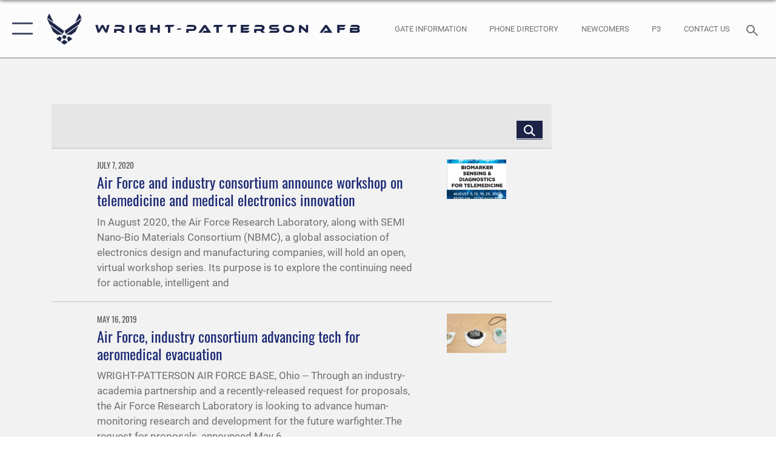

--- FILE ---
content_type: text/html; charset=utf-8
request_url: https://www.wpafb.af.mil/News/Tag/138775/semi/
body_size: 18659
content:
<!DOCTYPE html>
<html  lang="en-US">
<head id="Head"><meta content="text/html; charset=UTF-8" http-equiv="Content-Type" />
<meta name="REVISIT-AFTER" content="1 DAYS" />
<meta name="RATING" content="GENERAL" />
<meta name="RESOURCE-TYPE" content="DOCUMENT" />
<meta content="text/javascript" http-equiv="Content-Script-Type" />
<meta content="text/css" http-equiv="Content-Style-Type" />
<title>
	News - Tag SEMI
</title><meta id="MetaDescription" name="description" content="The official website for the Wright-Patterson Air Force Base." /><meta id="MetaKeywords" name="keywords" content="WPAFB, Wright-Patterson Air Force Base, Team Wright-Patt, Strength Through Support" /><meta id="MetaRobots" name="robots" content="INDEX, FOLLOW" /><link href="/Resources/Shared/stylesheets/dnndefault/7.0.0/default.css?cdv=2445" type="text/css" rel="stylesheet"/><link href="/DesktopModules/ArticleCSDashboard/module.css?cdv=2445" type="text/css" rel="stylesheet"/><link href="/DesktopModules/ArticleCS/module.css?cdv=2445" type="text/css" rel="stylesheet"/><link href="/Portals/60/portal.css?cdv=2445" type="text/css" rel="stylesheet"/><link href="/Desktopmodules/SharedLibrary/Plugins/SocialIcons/css/fa-social-icons.css?cdv=2445" type="text/css" rel="stylesheet"/><link href="/Desktopmodules/SharedLibrary/Plugins/Skin/SkipNav/css/skipnav.css?cdv=2445" type="text/css" rel="stylesheet"/><link href="/desktopmodules/ArticleCS/styles/AirForce3/style.css?cdv=2445" type="text/css" rel="stylesheet"/><link href="/Desktopmodules/SharedLibrary/Plugins/ColorBox/colorbox.css?cdv=2445" type="text/css" rel="stylesheet"/><link href="/Desktopmodules/SharedLibrary/Plugins/bootstrap4/css/bootstrap.min.css?cdv=2445" type="text/css" rel="stylesheet"/><link href="/Desktopmodules/SharedLibrary/ValidatedPlugins/font-awesome6/css/all.min.css?cdv=2445" type="text/css" rel="stylesheet"/><link href="/Desktopmodules/SharedLibrary/ValidatedPlugins/font-awesome6/css/v4-shims.min.css?cdv=2445" type="text/css" rel="stylesheet"/><link href="/Desktopmodules/SharedLibrary/ValidatedPlugins/Chosen/chosen.min.css?cdv=2445" type="text/css" rel="stylesheet"/><link href="/portals/_default/skins/AirForce3/Assets/css/theme.css?cdv=2445" type="text/css" rel="stylesheet"/><script src="/Resources/libraries/jQuery/03_07_01/jquery.js?cdv=2445" type="text/javascript"></script><script src="/Resources/libraries/jQuery-Migrate/03_04_01/jquery-migrate.js?cdv=2445" type="text/javascript"></script><script src="/Resources/libraries/jQuery-UI/01_13_03/jquery-ui.min.js?cdv=2445" type="text/javascript"></script><link rel='icon' href='/Portals/60/WP_fav.ico?ver=6XRMFfYdiwariibl5M8qqg%3d%3d' type='image/x-icon' /><meta name='host' content='DMA Public Web' /><meta name='contact' content='dma.WebSD@mail.mil' /><script  src="/Desktopmodules/SharedLibrary/Plugins/GoogleAnalytics/Universal-Federated-Analytics-8.7.js?agency=DOD&subagency=USAF&sitetopic=dma.web&dclink=true"  id="_fed_an_ua_tag" ></script><meta name="viewport" content="width=device-width,initial-scale=1" /></head>
<body id="Body">

    <form method="post" action="/News/Tag/138775/semi/" id="Form" enctype="multipart/form-data">
<div class="aspNetHidden">
<input type="hidden" name="__EVENTTARGET" id="__EVENTTARGET" value="" />
<input type="hidden" name="__EVENTARGUMENT" id="__EVENTARGUMENT" value="" />
<input type="hidden" name="__VIEWSTATE" id="__VIEWSTATE" value="X67uTi1ROtzfli7SDBE7v+46JERayKYabfOzB8X66F0kg+TrIZOPwKAOrEOoxzKLNPBpTSnvsljgW82Uh2MkIgtMAHEpA+AqnJ4Ffb61WvdSDudAGGGHpvs3Z2GCkocwrw5xKJKt8eyQm2oYYU5dCKi35vGQ93fLygloJl/YyOikNxKCEuKac1xTCjaa3oXYnB52RBbqzlSRogk2yBAY6DTPglCq7Kzz19jloSGW6t9ruWA5lmXL8t/RlrOfwBv31R33h8kilT5I/kYX+heIXN+jkvG3MdSPHWB3EJSB6MC0L/6OXoICAjznmz2SKUrbt50gxKr0C2X6am8AhSEeQBv0blZhjINN5Y9R3JSPl2LecQ/xrtMXIujhsjB+OQ0rsBsZxSgHSf/6ruV7p4Oj5t/eOD0j0G8gkwHr67R+qxOICVPJFTiLoU8au78MmSoQPGOz1bHYHna3l4nb+uFO/U0J0lZ4jZ2Ty2Dw+9RgBsbXJIPB/qn0pfDm3PZQD8dASbtJUcxBrjfg6zXYPh4moS7SfRYN2TuCTZDHZE/PWWhMPlyhVrqE5a2GHWeUFw3XL2kPUabwQ7ZhFxHOMvTe7WxJz6XmOvckGjJ55syYGmd8hiV3lgU+ueaJioZgu38LCqnmz/[base64]/ETqusK0m3B5p2ek5OmRnrDkGg5qjSMRVbd/nvfgbQdPdDkY0YzuB3b2h6JTTh3sfgvqKh5P4f7woovzThngsVQCVo/fRO5YWl6CvRkX8pFflkhim97kBio3LJBjbDLhNsgADCR2zo71PrVbb8OZusueiG6KzlMx5iINyhY1ZEmAM02W8xuBuXmodsok4Rlf/mHAgM1dYziqSeuGiCm7ZLbRi+mzgkdFv5olygNO1xPnpaAh6s2BpXYzqYGzHw2iiY/w9ldsW571j3fLa/IkpX8MsQVQSnD0pc00ah8c96V3IfkiEH4VGIRabZrpa87Z+x3VEUsM4sWY9yhof8pZNbTMsrpM/yttzr1xzpj36Upgj6KPv/Zc8IIV0+BgQT5Uvfz5zyvN5Rv9BaUEX6f8ZDymBKLdvqvLMGSjKtIitQNPgsKXfrBtc1nWy3Vbnn4DLKoi169OFF2hoZoPao4a0I9RUdO8IUk71MO+V5Pv5DdWdDR254L3T3jJDd1dbcsmm6/+1dAHJ5csI4OLxFsq3W+gkwmNsZut3uJ8WcbAklT6NlUo2pqRk8vfdAJaH7PJAgze5TyGU4Hull4hhZN+2i6r4X9iLJ+l8/4ZqKIHLhGaNy/xQg7D8/G/s/KCd9/O+XP8kvqOzzSjlQyOALDRRGWbTKmDlliKdj59brLSwooe5ThkgEYxqaZDj6tpM6iqbH9TjaZ+rvDlKSe9f8LX7hdwSkRuIKXXCgozUvWKncl1cUSn7qHFIrGzOykXc+Wby9v7Eu3ef61dyY0bNt7wR/JynwH6uVWYtuagfeJelx5Fa9fU36YC9kFM6BhSIjrx1LbbVte9u5fhTfkixPx1GNOjdFChRl/5bc7GnYXO9wHEINbHOESKZzBsIg/sU5eqa9tinkN3VYMopzlgsEFpCSf4CgERYOcEOis5BnjCZEd5ATDo87K8Wn+ce2VEfybPwYYJDfFpGoQUpdaLrDc163BcyW+C7UYlsiaEYx9dJ5n5S4+saEeUqkfpVOwnbedJ6kfn9iyNGF8iUccfdj/A1ePgaUUWbgyF1xt5AKNsMG/IoLEeE/[base64]/zyImVdpqRQKtbWcyX3pcsGFe/eDtormTWmkXeMAMFam8XdfjhPGDPumn2INbT82kL8ZFAOoTLQI06QvlConr2TcQrThVnPnqkCGkLW9YjIjsvbsjICTg1kZio61y9m5O11NosqpLoeySSo7/Mt0ojEM/IpyNfyhCFqCYKKz9NeZACNviGH0SLPUAlDLYrS9xLKnZv4VMgQAzqSZktwm4yJ+4TY5Ip3g8fNCDil645k0BuHZwuILxHBC/3tnLwAnke5RZTicdtsdE01m4PgUYaptsGDAck+Xc52zTlTYjTPFvPTmSswaEWNaYSPO6+wp+9/7/vlC4Bun5lPpG27yDmvm/W0kmLRPp0+9G96obWwuMRKgxnVURyvz4oSPF+GkSHXWIVEgpHWlmiZE+wkQmpQc+7kTFELHqR+PALj6s/RBruqYbD/f4PpUS44y/wjCNP6wG7WW6yKf6c1b1Wz/xACcce4XDd7mdPakrw6zbOI6yfmpjQ2eBTrzc9kbsy34xuscC6ybGb2tOAa9KhvJ3r8qwK6Aq1IQFSP0PmnKu+KJiCgIM7u1D0yNWWhid4BPF5VPSM/yuZgDqHTa6V6zuipHLD9ady/sVc57IYZ6I1jJJ8h/5H1PybJA8z3Y8VT2zWVcWIk9MNQGJYmFX2GBq99wKEKbt76BZn8lCNuE5tV5hOULWbbbaNpLRWfUSjrcoN7MNEZ1C5xL7R8apUxK1Wt79pMvlCwvbM/ChL181BXDBy8U27vfSht8OVPHZbW8pgdD5QxTF+Q3iIO62rV4CVATqcoVM7OCQxTWt6D5sl88Oag84dsPLSybrDpR8t/QpeUaL1j8Ko9P0hnA7+wWB/eO3o+RJMbn2PaKl4GY/1Sry/gMxCsOLHfyriDkjRX8KCN1STnTrp+cCQxkiZnLfJM7DNPwVNo9LeV00J4DYvRBqiWoJvBhATV8z7aPjiFI+1D+kq+m0ItLA9H8F5WX9AkZ25o7LOHba33SVUes1W/M4E9UteodHTKSOfmR/7zcoIAKSi5O/ZlzKIDwTAM8SJxdeRWwgCLzPlPwQI7CRc6A5esASYUzL1PTVkJicfUrAA6hfnkMaNXJbSw3n/UxlRUug2OjC2dLpZCrUs7NhlgBuK4ymnLl89GX+w/9dsaKixRkBezSbkfkcMAIfJpBpp3Xjo2j2EC41xDRYIQZO6o19ob1orUXciaQmnpJeczSoHHYS/Gab8vSMANxaIuktyzn/+gWUFu+JSosgnhk1ybaaGPLRJ2LSAiV9PyBTcvIsyYqzeYVPxvdHrs1tUyg3qIIKmLWDX12WSJCT/7jrXWZFTCWhFOxMpLzdgnasvIGNl+5oAMbQSnOhv+Ml61dI3K9zsrG1VNWUCNVfqg50bfsNrV3rK3qFqVuFy7sqIc8VThO6gVM1vb/JA9SNEIhhxA2J2sdQSOiZeoTBQs9KmDNN2PvVJjCTXsVP4XDT+5CVY0H8XL1FZETwmI4mQLh3VpDt6NWbaI5miRcCbA1v3s+N/B8EUnlkYxjH0leW57YfD8dQ58jAqZoltKyES5sXaLPOOJAO96sQIcbCDC0Cwrvw37q/xQRCZWpFDan7KZvoffAcoNmNdMZqqpKR9RMMMo3QDhyv+jfF9xU1Zz8GXX0n7OWO2oRIDsVaS82KOv0lTMa7qtSUs9Xmleygi+m87yueA0UXkvx50c+DptZEvGFIA1af5J5t1cN21TFRwa2fs/hzFf6dOasXsew9EpQVJvyHC4GUl4mKMJZQ7W0ULcFJz9ADmn/heYnGNK58JSl4WcSvWXZbnBGe+ydCnZ+2TONxPnj/WYx4Q1mVOyoQwMLXGRNFPVTg8c/ElgkJwqr5AyHR3a3A44kgqb/zzwV6weZkJecJ46tbuCMf77EkLinMu5ufQIZmF3x2uKJyy4HEhZ7X4pDf2ce7OP3MhwSCpP2A3RQ6SB7tJQb/I+z3YiAYFev5EXQ06lwAdxshNM9cic14eeSNN0Y52oVUuwj1GhEpHZUyt30cgwBm1ztx8euBQRI/Q6Wqp1LfXrrsa0/+EXuh/[base64]/b1gcGNnmiEuMfQ8IG6usDj+/5fzqHNqqFnqHGaoETtEhObbQCWrTo3Q9yTyjDwTw9TpxvSfexTdC19awAePQUO6buR0ljBmZ6cEN5/WTfBsl8S72ig8y8CntKeDFLVphsD35Gxq5BXCMFBygH0gNwM2mUTbLflx35ArbW0dsZnVLYgdbf9H1wzu3H8/cSkJf74WcNEBEGS7RCsFmUPDunHtNlMU2KfMI/e6P9jhL1k0AXQc4HQUaTOdAMMXlSv/n7C10jKPsN1acl9Qwh7JPURuxxJE4doTW/E9yBx2rWo79K9NGFfG18chvhMtgjtisTSrIbSNB33TlAji/dit2JZ8wr6RjeXtk/ihrEA1DP3BUFED7tr+y/AmzYbmb9n3D2kmieg67CQdo/Y6GAadLESYNQLwnfMbQuwengEpTHi2pNrXDD6shdycsHklSWiuRTEw2CJYCR5x2JbK0n57IlePRP+miXT2uMpnF1ZuZD/N/G/v8AdTz/exl20OflXbQUc8uXTrEMG2Drc03Kto+b7rBj4BZwORbFBsRwX8kGlhU5PYma2owB5dxttC+9+eXrpH3eintxEkS7d4plfjZWudefhlvVh8Pa9AQQCCdS9doES/kWKTnIXMll7r9OR7qB2uHV5IeZ71RIBXebzHJnNEox5U8g/kV31LdJKZh03UvcV8QUBKuAzz5zzS6RAtzuD+Uqir/47jrzzAqTkj76jjq5Qru0RUgsyN6AdE37zw32I3zdf9ncgoKZCzGiurZTWROE0PFe7uPToCOKHbFlRjqpW2HL4UxGUgaqz5nMWwbzLjGLQQf7dewP6aVxG4j6MMiriTFxM/rnvpAHm593MMIrK3WxUsi7bALAfdPMHnbycU6jgrX5PlrKNDPc9IRvm9hIgQ1MB1J/55vQKkOvXgfFxftvOyYuHbuhAsuJO9i4puSgKa/nchaoz0/cFLGFYf1ZIgPYU9y4ntPcEv5Z9i563NGJe2R/iF3oV5ajVxn66Uv99VvA5R4jrQrcNSFux9yGziTmn2FKyBqwEDRbtsNdEqJkpCAyE5hRA37P8Um9mTsK5xczTDBDbCy15C+Id3Ss4YKw72zdQlNCwzeWexFBm/5BG4NWgTnKWkvmirY2ACOoCZcod9ON6OBHOPCvnzqqmqaD42WjnCMnSNyyD0mtp0F4xzp81Dfp1b6edp90fkmwVb09hn6r+rj+WI9bwq/YZ2HYcbKUEpR+luf5E/BXhX5lk2jl2WMhkBhseVndcP3MFT5eVfCThCjEYJjo1GuCotVhiFrrslEZZYqdbceVy21ONdqvWeF7HMELEQOR4SC7CT20jnnonfJWJUR2exD4a/SRxGDce6E2my72qcvOVjqeqWcsDH9dgHAgcTmzQRqpaF5vJuwEBUCzWsRjRgffo5sxyLHzOGpHH2AcmKCreDNRcBMcWBtPw5PJvJubY5/tZK6Tb89qcA8AMHMDqiwydpx54yFDQ5mqyT2ULEKHDcqXL0xpNDNmw/hIVOTmpQBe87Cq7tYkTZzL+1e/[base64]/CWlHGqzvWyyfTIcKW2h0zfTTvholbKg4TAUHeeBRhS/xuiQz1vyP3JETQKHybHajqwJmsSilOld5El5h1D9hpiTauX7iahQpHRDfaYvUjFfUnxuAQKvqAHUqKhjWE/TZDXkVIjsYbpLRKVtumOF7Z5CjZU6PLsP8NypaSytYxgHRy9oYf0gZ66p2gNuDTKCpg0zjxab4U9DFrab2lDhIdxNb0qhepMpArCj+nMP669vPbDWcaj+gIDnwI5NObCOtVT/F/2zz9LM3bLziQtJDfznXaKmVEMM73oC0SFM32jT+CznKp4UE221rl9tUpkuMm5fKV8uR7/7eq+qgj+r0cinjRM1RXXkI4WTXn/PGi0XOtoLXRb3TzYgm/MnUn2hkpqsFN5WvBMhUlYnSjgppp49IWJxwOEm0JAqR+j0h6B8q4iy3cnspIC+stDFllVH7cjj/8ow0/M+xNwN+wyB/SoW7IAolcR+qU931aDBiZ9aauuwwWR7XVL40H5dCGyu7MRq1Mi9kP4ZCngeotNWElwwze50QBX126wN/[base64]" />
</div>

<script type="text/javascript">
//<![CDATA[
var theForm = document.forms['Form'];
if (!theForm) {
    theForm = document.Form;
}
function __doPostBack(eventTarget, eventArgument) {
    if (!theForm.onsubmit || (theForm.onsubmit() != false)) {
        theForm.__EVENTTARGET.value = eventTarget;
        theForm.__EVENTARGUMENT.value = eventArgument;
        theForm.submit();
    }
}
//]]>
</script>


<script src="/WebResource.axd?d=pynGkmcFUV3Yv-3f2nr9xy0Kf6C_zZnc9LGfZMM3iT4nqVs6bWcUamjTUtM1&amp;t=638901627720898773" type="text/javascript"></script>


<script src="/ScriptResource.axd?d=NJmAwtEo3IpQvsjSkuQUuIqMspjI2fWDpWH3-CBlVemQ0vAoBChpuVZw0gj2044CMiBllJZEWsefTRtglhmrbpRUam1112h7KfeQnmWQ-MTPHnYAYKgX3qQxNVIhYQWTOgPlXw2&amp;t=32e5dfca" type="text/javascript"></script>
<script src="/ScriptResource.axd?d=dwY9oWetJoKJpG3WOIgNzeRnuMQFr2URwQwKo8c8VB11Ho4DclWIhp-MA73UFDl1EyzFlsqcNfh9b1MMiCRZ3tWUMYJhhBd83kEjdI0fA6QVRWOGYf41Mnh-kc8Qc9Ih4nwsFAICujytX66x0&amp;t=32e5dfca" type="text/javascript"></script>
<div class="aspNetHidden">

	<input type="hidden" name="__VIEWSTATEGENERATOR" id="__VIEWSTATEGENERATOR" value="CA0B0334" />
	<input type="hidden" name="__VIEWSTATEENCRYPTED" id="__VIEWSTATEENCRYPTED" value="" />
	<input type="hidden" name="__EVENTVALIDATION" id="__EVENTVALIDATION" value="8cYvUc9ZfwhVJ139X60EQAT5B2VWH8xZWs7rqt0qMFe83leGSydAZ2IHXx6lGGPPe+t01CfU/mJys6Fm0o0GZXs3opEYfyAH9nbRADjEVzGQ4R1bG7H+qAPugDgIW1rhGNONlA==" />
</div><script src="/js/dnn.js?cdv=2445" type="text/javascript"></script><script src="/js/dnn.modalpopup.js?cdv=2445" type="text/javascript"></script><script src="/js/dnncore.js?cdv=2445" type="text/javascript"></script><script src="/Desktopmodules/SharedLibrary/Plugins/Mobile-Detect/mobile-detect.min.js?cdv=2445" type="text/javascript"></script><script src="/DesktopModules/ArticleCS/Resources/ArticleCS/js/ArticleCS.js?cdv=2445" type="text/javascript"></script><script src="/Desktopmodules/SharedLibrary/Plugins/ColorBox/jquery.colorbox.js?cdv=2445" type="text/javascript"></script><script src="/Desktopmodules/SharedLibrary/ValidatedPlugins/moment/moment.js?cdv=2445" type="text/javascript"></script><script src="/js/dnn.servicesframework.js?cdv=2445" type="text/javascript"></script><script src="/Desktopmodules/SharedLibrary/Plugins/Skin/js/common.js?cdv=2445" type="text/javascript"></script><script src="/Desktopmodules/SharedLibrary/ValidatedPlugins/moment-timezone/builds/moment-timezone-with-data.js?cdv=2445" type="text/javascript"></script><script src="/Desktopmodules/SharedLibrary/Plugins/image-set-polyfill/image-set-polyfill.js?cdv=2445" type="text/javascript"></script><script src="/Desktopmodules/SharedLibrary/ValidatedPlugins/Chosen/chosen.jquery.min.js?cdv=2445" type="text/javascript"></script><script src="/Desktopmodules/SharedLibrary/Helpers/chosen-fix.js?cdv=2445" type="text/javascript"></script>
<script type="text/javascript">
//<![CDATA[
Sys.WebForms.PageRequestManager._initialize('ScriptManager', 'Form', ['tdnn$ctr8653$Article$desktopmodules_articlecs_article_ascx$UpdatePanel1','dnn_ctr8653_Article_desktopmodules_articlecs_article_ascx_UpdatePanel1'], [], [], 90, '');
//]]>
</script>

        
        
        

<script type="text/javascript">
$('#personaBar-iframe').load(function() {$('#personaBar-iframe').contents().find("head").append($("<style type='text/css'>.personabar .personabarLogo {}</style>")); });
</script>

<script type="text/javascript">

jQuery(document).ready(function() {
initializeSkin();
});

</script>

<script type="text/javascript">
var skinvars = {"SiteName":"Wright-Patterson AFB","SiteShortName":"Wright-Patterson Air Force Base","SiteSubTitle":"","aid":"WrightPatt","IsSecureConnection":true,"IsBackEnd":false,"DisableShrink":false,"IsAuthenticated":false,"SearchDomain":"search.usa.gov","SiteUrl":"https://www.wpafb.af.mil/","LastLogin":null,"IsLastLoginFail":false,"IncludePiwik":false,"PiwikSiteID":-1,"SocialLinks":{"Facebook":{"Url":"http://www.facebook.com/wpafb","Window":"_blank","Relationship":"noopener"},"Twitter":{"Url":"http://www.twitter.com/wrightpattafb","Window":"_blank","Relationship":"noopener"},"YouTube":{"Url":"","Window":"_blank","Relationship":"noopener"},"Flickr":{"Url":"","Window":"_blank","Relationship":"noopener"},"Pintrest":{"Url":"","Window":"_blank","Relationship":"noopener"},"Instagram":{"Url":"","Window":"_blank","Relationship":"noopener"},"Blog":{"Url":"","Window":"_blank","Relationship":"noopener"},"RSS":{"Url":"/RSS","Window":"_blank","Relationship":"noopener"},"Podcast":{"Url":"","Window":"","Relationship":null},"Email":{"Url":"","Window":"","Relationship":null},"LinkedIn":{"Url":"https://www.linkedin.com/company/wright-patterson-air-force-base","Window":"_blank","Relationship":"noopener"},"Snapchat":{"Url":"","Window":"","Relationship":null}},"SiteLinks":null,"LogoffTimeout":3300000,"SiteAltLogoText":""};
</script>
<script type="application/ld+json">{"@context":"http://schema.org","@type":"Organization","logo":null,"name":"Wright-Patterson AFB","url":"https://www.wpafb.af.mil/","sameAs":["http://www.facebook.com/wpafb","http://www.twitter.com/wrightpattafb"]}</script>

<div id="app" class="layout-main no-banner layout-article-detail ">
    

<div id="skip-link-holder"><a id="skip-link" aria-label="Press enter to skip to main content" href="#skip-target">Skip to main content (Press Enter).</a></div>

<header id="header-main">
    <div id="header-main-inner">
        <nav id="nav-main" aria-label="Main navigation">
            <div type="button" class="nav-main-toggle" tabindex="0" role="button" aria-label="Open Main Navigation"> 
		        <span class="nav-main-toggle-label">
				    <span class="nav-main-toggle-item nav-main-toggle-item-top">
					    <span class="nav-main-toggle-item-inner nav-main-toggle-item-inner-top"></span>
				    </span>
				    <span class="nav-main-toggle-item nav-main-toggle-item-bottom">
					    <span class="nav-main-toggle-item-inner nav-main-toggle-item-inner-bottom"></span>
				    </span>
			    </span>
		    </div>
            
            <div id="nav-main-inner">
                <div id="nav-main-header">
                    <div type="button" class="nav-main-toggle" tabindex="0" role="button" aria-label="Close Main Navigation"> 
		                <span class="nav-main-toggle-label">
				            <span class="nav-main-toggle-item nav-main-toggle-item-top">
					            <span class="nav-main-toggle-item-inner nav-main-toggle-item-inner-top"></span>
				            </span>
				            <span class="nav-main-toggle-item nav-main-toggle-item-bottom">
					            <span class="nav-main-toggle-item-inner nav-main-toggle-item-inner-bottom"></span>
				            </span>
			            </span>
		            </div>
                    <svg class="svg-logo" width="80" height="70" xmlns="http://www.w3.org/2000/svg" viewBox="0 0 80 70">
                        <g>
                            <title>U.S. Air Force Logo</title>
                            <g transform="matrix(0.30864200474303516,0,0,0.30864200474303516,96.66049876374962,86.23049787780087) ">
                                <polygon points="-216.59274005889893,-115.45912504196167 -239.41073322296143,-98.88313627243042 -211.62673664093018,-78.69417142868042 -202.91378498077393,-105.51613187789917 " class="fill"/>
                                <polygon points="-207.52175617218018,-75.70814847946167 -184.70473957061768,-59.13417387008667 -161.90072345733643,-75.70814847946167 -184.70473957061768,-92.29115629196167 " class="fill"/>
                                <polygon points="-195.99575519561768,-126.93117094039917 -279.6467409133911,-187.7141375541687 -260.1197633743286,-147.0781512260437 -232.37673664093018,-126.93117094039917 " class="fill"/>
                                <polygon points="-187.24075031280518,-153.7301287651062 -304.11372089385986,-238.64913511276245 -284.5887575149536,-198.0051531791687 -194.19973468780518,-132.33217191696167 " class="fill"/>
                                <polygon points="-287.54475116729736,-271.9891619682312 -301.3247194290161,-243.31515073776245 -258.9787721633911,-212.55013608932495 " class="fill"/>
                                <polygon points="-166.50472736358643,-105.51613187789917 -157.78475666046143,-78.69417142868042 -130.01070880889893,-98.88313627243042 -152.83077716827393,-115.45912504196167 " class="fill"/>
                                <polygon points="-137.04073810577393,-126.93117094039917 -109.2976884841919,-147.0781512260437 -89.7787675857544,-187.7141375541687 -173.42074298858643,-126.93117094039917 " class="fill"/>
                                <polygon points="-182.17178058624268,-153.7301287651062 -175.22274494171143,-132.33217191696167 -84.8327226638794,-198.0051531791687 -65.3028154373169,-238.64913511276245 " class="fill"/>
                                <polygon points="-81.8727617263794,-271.9891619682312 -110.4467363357544,-212.55013608932495 -68.0937089920044,-243.31515073776245 " class="fill"/>
                                <path d="m-197.38074,-111.46014c0,-6.997 5.676,-12.677 12.682,-12.677c6.99,0 12.677,5.68 12.677,12.677c0,7.005 -5.687,12.68 -12.677,12.68c-7.006,-0.001 -12.682,-5.675 -12.682,-12.68z" class="fill"/>
                            </g>
                        </g>
                    </svg>
                </div>
                <div id="nav-main-search">
                    <div id="dnn_Header_MobileSearch" class="search-input-wrap">
	
                        <input id="search-input" aria-label="Search" type="search" autocomplete="off" name="header-search" placeholder="SEARCH" value="">
                    
</div>
                </div>
                <div id="nav-main-menu">
                    <ul id="nav-main-menu-top-ul">
	
    <li class="">
    
        <a href="https://www.wpafb.af.mil/" target="" >Home</a>
    
    </li>

    <li class="parent ">
    
        <a href="javascript:void(0)" aria-expanded="false">Welcome</a>
    
        <ul>
        
    <li class="">
    
        <a href="http://www.wpafb.af.mil/Welcome/Fact-Sheets/Display/Article/1146061/wright-patterson-air-force-base/" target="" >About Us</a>
    
    </li>

    <li class="">
    
        <a href="https://www.wpafb.af.mil/Welcome/Biographies/" target="" >Biographies</a>
    
    </li>

    <li class="">
    
        <a href="https://www.wpafb.af.mil/Welcome/Fact-Sheets/" target="" >Fact Sheets</a>
    
    </li>

        </ul>
    
    </li>

    <li class="parent ">
    
        <a href="https://www.wpafb.af.mil/Newcomers/" target="" aria-expanded="false">Newcomers</a>
    
        <ul>
        
    <li class="">
    
        <a href="https://www.wpafb.af.mil/Newcomers/WPAFB-History/" target="" >WPAFB History</a>
    
    </li>

    <li class="">
    
        <a href="https://www.wpafb.af.mil/Newcomers/Pre-Arrival/" target="" >Pre-Arrival</a>
    
    </li>

    <li class="">
    
        <a href="https://www.wpafb.af.mil/Newcomers/Arrival-In-Processing/" target="" >Arrival &amp; In-Processing</a>
    
    </li>

    <li class="">
    
        <a href="https://www.wpafb.af.mil/Newcomers/Housing-Lodging/" target="" >Housing &amp; Lodging</a>
    
    </li>

    <li class="">
    
        <a href="https://www.wpafb.af.mil/Newcomers/Family-Support-Info/" target="" >Family Support Info</a>
    
    </li>

    <li class="">
    
        <a href="https://www.wpafb.af.mil/Newcomers/Healthcare-Services/" target="" >Healthcare Services</a>
    
    </li>

    <li class="">
    
        <a href="https://www.wpafb.af.mil/Newcomers/Education-Training/" target="" >Education &amp; Training</a>
    
    </li>

    <li class="">
    
        <a href="https://www.wpafb.af.mil/Newcomers/Base-Services-Amenities/" target="" >Base Services &amp; Amenities</a>
    
    </li>

    <li class="">
    
        <a href="https://www.wpafb.af.mil/Newcomers/Civilian-Specific-Resources/" target="" >Civilian Specific Resources</a>
    
    </li>

    <li class="">
    
        <a href="https://www.wpafb.af.mil/Newcomers/Frequently-Asked-Questions/" target="" >Frequently Asked Questions</a>
    
    </li>

        </ul>
    
    </li>

    <li class="parent ">
    
        <a href="https://www.wpafb.af.mil/Units/index1/" target="" aria-expanded="false">Units</a>
    
        <ul>
        
    <li class="parent ">
    
        <a href="https://www.wpafb.af.mil/Units/index1/" target="" aria-expanded="false">88th ABW</a>
    
        <ul>
        
    <li class="">
    
        <a href="https://www.wpafb.af.mil/Units/88th-ABW/Strategic-Plan/" target="" >Strategic Plan</a>
    
    </li>

        </ul>
    
    </li>

    <li class="">
    
        <a href="https://www.wrightpattfss.com/" target="_blank" rel="noopener noreferrer" >88th Force Support Squadron (Note - NIPR currently prohibits access)</a>
    
    </li>

    <li class="">
    
        <a href="http://www.445aw.afrc.af.mil/" target="_blank" rel="noopener noreferrer" >445th Airlift Wing</a>
    
    </li>

    <li class="">
    
        <a href="https://www.445aw.afrc.af.mil/655th-ISRW/" target="_blank" rel="noopener noreferrer" >655th Intelligence, Surveillance, &amp; Reconnaissance Wing</a>
    
    </li>

    <li class="">
    
        <a href="http://www.afmc.af.mil/" target="_blank" rel="noopener noreferrer" >Air Force Materiel Command</a>
    
    </li>

    <li class="">
    
        <a href="https://www.aflcmc.af.mil" target="_blank" rel="noopener noreferrer" >Air Force Life Cycle Management Center</a>
    
    </li>

    <li class="">
    
        <a href="https://www.afrl.af.mil" target="_blank" rel="noopener noreferrer" >Air Force Research Laboratory</a>
    
    </li>

    <li class="">
    
        <a href="https://www.afimsc.af.mil/Units/Air-Force-Installation-Contracting-Center/" target="_blank" rel="noopener noreferrer" >Air Force Installation Contracting Center</a>
    
    </li>

    <li class="">
    
        <a href="http://www.afit.edu/" target="_blank" rel="noopener noreferrer" >Air Force Institute of Technology</a>
    
    </li>

    <li class="">
    
        <a href="https://www.wpafb.af.mil/MFRC/" target="" >Military &amp; Family Readiness Center</a>
    
    </li>

    <li class="">
    
        <a href="http://www.nasic.af.mil/" target="_blank" rel="noopener noreferrer" >National Air &amp; Space Intelligence Center</a>
    
    </li>

    <li class="">
    
        <a href="http://www.nationalmuseum.af.mil/" target="_blank" rel="noopener noreferrer" >National Museum of the USAF</a>
    
    </li>

    <li class="parent ">
    
        <a href="https://www.wpafb.af.mil/Units/Naval-Medical-Research-Unit-Dayton/" target="" aria-expanded="false">Naval Medical Research Unit Dayton</a>
    
        <ul>
        
    <li class="">
    
        <a href="https://www.wpafb.af.mil/Units/Naval-Medical-Research-Unit-Dayton/NAMRU-Research/" target="" >NAMRU Research</a>
    
    </li>

        </ul>
    
    </li>

    <li class="">
    
        <a href="http://www.usafmarathon.com/" target="_blank" rel="noopener noreferrer" >USAF Marathon Office</a>
    
    </li>

    <li class="">
    
        <a href="https://wrightpatterson.tricare.mil" target="_blank" rel="noopener noreferrer" >Wright-Patterson Medical Center</a>
    
    </li>

        </ul>
    
    </li>

    <li class="parent active">
    
        <a href="https://www.wpafb.af.mil/News/" target="" aria-expanded="false">News</a>
    
        <ul>
        
    <li class="">
    
        <a href="https://www.flickr.com/photos/wrightpattafb/albums" target="_blank" rel="noopener noreferrer" >Photos</a>
    
    </li>

    <li class="">
    
        <a href="https://www.wpafb.af.mil/News/Video/" target="" >Video</a>
    
    </li>

    <li class="">
    
        <a href="https://www.wpafb.af.mil/News/Tag/239287/dominate-the-dirty-work/" target="" >Dominate the Dirty Work</a>
    
    </li>

        </ul>
    
    </li>

    <li class="parent ">
    
        <a href="https://www.wpafb.af.mil/Gate-Information/" target="" aria-expanded="false">Gate Information</a>
    
        <ul>
        
    <li class="">
    
        <a href="https://www.wpafb.af.mil/Gate-Information/Area-A/" target="" >Area A</a>
    
    </li>

    <li class="">
    
        <a href="https://www.wpafb.af.mil/Gate-Information/Area-B/" target="" >Area B</a>
    
    </li>

        </ul>
    
    </li>

    <li class="">
    
        <a href="https://www.wpafb.af.mil/Public-Affairs/" target="" >Public Affairs</a>
    
    </li>

    <li class="">
    
        <a href="https://www.wpafb.af.mil/Bulletin/" target="" >Bulletin</a>
    
    </li>

    <li class="">
    
        <a href="https://www.wpafb.af.mil/Skywrighter/" target="" >Skywrighter</a>
    
    </li>

    <li class="">
    
        <a href="https://www.wpafb.af.mil/Sexual-Misconduct-Disciplinary-Actions/" target="" >Sexual Misconduct Disciplinary Actions</a>
    
    </li>

    <li class="">
    
        <a href="https://wpafb.usaf.afpims.mil/Portals/60/images/88ABW/Bulletin/AFLCMC%2021%20IS%20Gryphon%20Growl%2015%20December%2025.pdf?ver=aleYLvUyMfaAJq73fJQvxQ%3d%3d" target="_blank" rel="noopener noreferrer" >21st Intelligence Squadron Gryphon Growl</a>
    
    </li>

    <li class="">
    
        <a href="https://www.wpafb.af.mil/Contact-Us/" target="" >Contact Us</a>
    
    </li>

</ul>


                </div>
                <div id="nav-main-footer">
                    <ul class=""><li class=""><a href="https://www.facebook.com/WPAFB" target="_blank" rel="noopener noreferrer" aria-label="Facebook icon opens in a new window" title="Facebook icon"><span class="social-icon fab fa-facebook-square social-link-383"></span></a></li><li class=""><a href="https://twitter.com/WrightPattAFB" target="_blank" rel="noopener noreferrer" aria-label="X (formerly X) icon opens in a new window" title="X (formerly X) icon"><span class="social-icon fa-brands fa-x-twitter social-link-459"></span></a></li><li class=""><a href="https://www.instagram.com/wrightpattafb/" target="_blank" rel="noopener noreferrer" aria-label="Instagram icon opens in a new window" title="Instagram icon"><span class="social-icon fab fa-instagram social-link-2256"></span></a></li><li class=""><a href="https://www.youtube.com/user/WrightPatt88" target="_blank" rel="noopener noreferrer" aria-label="YouTube icon opens in a new window" title="YouTube icon"><span class="social-icon fab fa-youtube social-link-2258"></span></a></li><li class=""><a href="https://www.linkedin.com/company/wright-patterson-air-force-base" target="_blank" rel="noopener noreferrer" aria-label="LinkedIn icon opens in a new window" title="LinkedIn icon"><span class="social-icon fab fa-linkedin social-link-2257"></span></a></li></ul>
                </div>
            </div>
            <div id="nav-main-open-overlay"></div>
        </nav>

        <div id="logo-main">
            <a href="https://www.wpafb.af.mil/">
             
                <img src="/Portals/_default/Skins/AirForce3/Assets/images/af-logo-seal.png" alt="U.S. Air Force Logo" title="U.S. Air Force"/>
                
                <span class="site-title">Wright-Patterson AFB</span>
                
            </a>
        </div>

        <nav id="nav-secondary" aria-label="Search navigation">
            <div id="nav-secondary-inner">
                <ul class=""><li class=""><a href="/Gate-Information/" target="_blank" rel="noopener noreferrer" aria-label="Map of Wright-Patterson Air Force Base showing the entrance gates, including hours of operation and access instructions for base personnel and visitors. Details include Gate A, Gate B, and other entry points, along with directions for accessing key areas of the base opens in a new window"><span class="text text-link-3291">Gate Information</span></a></li><li class=""><a href="https://wpafb.usaf.afpims.mil/Portals/60/Quick%20Phone%20Reference%20Guide_1.pdf?ver=tIJ-Y6q8JOGKEW-fPE_Drw%3d%3d" target="_blank" rel="noopener noreferrer" aria-label="Link to the Wright-Patterson Air Force Base phone directory. Provides contact information for base offices, departments, and services, including phone numbers and email addresses. opens in a new window"><span class="text text-link-3306">Phone Directory</span></a></li><li class=""><a href="/Newcomers/" target="_blank" rel="noopener noreferrer" aria-label="Link to the Wright-Patterson Air Force Base Newcomers page. Provides essential information for new arrivals, including base resources, services, and guides to help transition smoothly to the base and community opens in a new window"><span class="text text-link-3336">Newcomers</span></a></li><li class=""><a href="/Public-Affairs-Productivity-Portal-P3/"><span class="text text-link-3383">P3</span></a></li><li class=""><a href="/Contact-Us/" target="_blank" rel="noopener noreferrer" aria-label="Link to the Wright-Patterson Air Force Base Contact Us page. Provides information on how to reach various departments, including phone numbers, email addresses, and office locations for general inquiries or assistance. opens in a new window"><span class="text text-link-2168">Contact Us</span></a></li></ul>
                <div id="dnn_Header_DesktopSearch">
	
                    <input type="checkbox" class="hidden-input" id="header-main-search-state" aria-label="Search" tabindex="-1" aria-hidden="true">
                    <div id="main-search-open-overlay"></div>
                    <div id="header-main-search">
                      <div class="search-input-wrap">
                        <input id="header-main-search-input" aria-label="Search" class="global-search" minlength="1" tabindex="-1" type="search" autocomplete="off" placeholder="Search topics, names, categories..." value="">
                        <label class="header-main-search-toggle-label" for="header-main-search-state" tabindex="0" aria-label="Search toggle"></label>
                      </div>
                    </div>
                
</div>
            </div>
        </nav>
    </div>

</header>
<div id="header-main-spacer"></div>

<p><a name="skip-target"></a></p>
    <!--/* //NOSONAR */--><div id="dnn_HeaderPaneTop" class="DNNEmptyPane"></div>
<div id="dnn_HeaderPaneMid" class="DNNEmptyPane"></div>
<div id="dnn_HeaderPaneBottom" class="DNNEmptyPane"></div>
   
    <main class="content ">
        <!--/* //NOSONAR */--><div id="dnn_ContentPane" class="DNNEmptyPane"></div>
<div class="container container-wide">
    <div class="row">
        <div id="dnn_CenterPaneWide_Top" class="col-md DNNEmptyPane"></div>
    </div>
</div>
<div id="dnn_FullBleedPane1" class="DNNEmptyPane"></div>
<div class="container">
    <div id="dnn_CarouselPane" class="DNNEmptyPane"></div>
</div>
<div class="container">
    <div class="row">
        <div id="dnn_CenterPane_Top" class="col-md DNNEmptyPane"></div>
    </div>
    <div class="row">
        <div id="dnn_CenterPane_Half1" class="col-md-6 DNNEmptyPane"></div>
        <div id="dnn_CenterPane_Half2" class="col-md-6 DNNEmptyPane"></div>
    </div>
</div>

<div class="container">
    <div class="row">
        <div class="col-md-9">
            <div id="dnn_ContentPaneLeft"><div class="DnnModule DnnModule-ArticleCSDashboard DnnModule-8652"><a name="8652"></a>

<div class="theme-container article-content">
    <div id="dnn_ctr8652_ContentPane"><!-- Start_Module_8652 --><!-- Google tag (gtag.js) -->
<script async src="https://www.googletagmanager.com/gtag/js?id=G-2TZPKMD1J9"></script>
<script>
  window.dataLayer = window.dataLayer || [];
  function gtag(){dataLayer.push(arguments);}
  gtag('js', new Date());

  gtag('config', 'G-2TZPKMD1J9');
</script>

<!-- DAP (Digital Analytics Program) -->
<script id="_fed_an_ua_tag" async type="text/javascript" src="https://dap.digitalgov.gov/Universal-Federated-Analytics-Min.js?agency=usaf"></script>
<div id="dnn_ctr8652_ModuleContent" class="DNNModuleContent ModArticleCSDashboardC">
	<div id="dnn_ctr8652_Dashboard_ph">
		
<div class="advanced-search">
    <div class="container">
        <div class="options d-flex flex-md-row">
            <div class='inner'>
                <div class="spinner3">
                    <div class="bounce1"></div>
                    <div class="bounce2"></div>
                    <div class="bounce3"></div>
                </div>
                
            </div>
            <div class="search-container">
                <a class="fas fa-search search-button advanced-search-btn" aria-label="Click button to search" href="javascript:__doPostBack(&#39;dnn$ctr8652$Dashboard$ctl00&#39;,&#39;&#39;)"></a>
            </div>
        </div>
    </div>
    <link rel="stylesheet" type="text/css" href="/DesktopModules/ArticleCS/Styles/AirForce3/ChosenOverrides.css" />
</div>
<script>
    $('.keyword input').keydown(function (event) {
        var keypressed = event.keyCode || event.which;
        if (keypressed === 13 && $('.advanced-search-btn').length > 0) {
            $('.advanced-search-btn')[0].click();
            return false;
        }
    });
</script>


<script type="text/javascript">
    $(document).ready(function () {
        /*******************************************
        * JS for contianing every input after the
        * third into 'Advanced Options'
        *******************************************/

        // This is the array that will be wrapped into advanced options
        // It's acting as a queue (FIFO)
        var advancedOptions = $('.cellinner');

        var windowWidth = $(window).innerWidth();

        // This is to check if there's more than one input
        if (advancedOptions.length > 1) {
            $('.options').addClass('flex-column');
        }

        // Iterator
        var i = 0;
        var maxInputs = 3;

        if (windowWidth < 576) {
            maxInputs = 1;
        } else if (windowWidth < 768) {
            maxInputs = 2;
        } else {
            maxInputs = 3;
        }

        // This do while will filter out the first row of cells
        // The first row always needs at least one cell (hence the do while)
        do {
            // Filter out the first item in the array
            if (advancedOptions.length) {
                // Current element (Not a jQuery object :( )
                var current = advancedOptions.get(0);
                advancedOptions.splice(0, 1);
            } else {
                break;
            }
            // Iterate, if the current cell is tags add three to break the loop
            if ($(current).find('.tagit').length) {
                i += 3;
            } else {
                i++;
            }
            // If we already have our first 3, or if tagit is next to be shifted, break
        } while (i < maxInputs && !$(advancedOptions.get(0)).find('.tagit').length)

        if (advancedOptions.length) {
            // If there are advanced options
            var $advancedOptionsContainer = $("<div class='advanced-options' aria-hidden='true' style='display:none;'></div>", {});
            var $advancedOptionsLabel = $('<label class="show-advanced" for="advanced-check" role="button"><span>Show Advanced Options</span></label>', {});
            var $advancedCheck = $('<input type="checkbox" id="advanced-check">', {}).on('click', function () {
                if ($(this).is(":checked")) {
                    $('.advanced-options').slideDown(250, function () {
                        $('.advanced-options').attr('aria-hidden', 'false');
                        $('.advanced-options').css('display', 'flex');
                        $('.show-advanced span').html('Hide Advanced Options');
                    });
                } else {
                    $('.advanced-options').slideUp(250, function () {
                        $('.show-advanced span').html('Show Advanced Options');
                        $('.advanced-options').attr('aria-hidden', 'true');
                    });
                }
            });

            $(advancedOptions).wrapAll($advancedOptionsContainer);
            $('.options').after($advancedOptionsLabel);
            $('.show-advanced').before($advancedCheck);
        } else {
            // If there are no advanced options
            // So the search button will stay on the same line if there's no advanced options
            $('.options').removeClass('flex-md-row');
            $('.options').addClass('flex-sm-row');

            $('.advanced-search').addClass('no-advanced-pad-bottom');
        }

        $('.drop-list select').chosen({
            disable_search_threshold: 30,
            width: "100%"
        });

        var $dropdownLists = $('.drop-list select');

        $dropdownLists.each(function () {
            if ($(this).val() != 0) {
                $(this).siblings('.chosen-container-single').addClass('has-value');
            }
        });

        $dropdownLists.on('change', function () {
            if ($(this).val() != 0) {
                $(this).siblings('.chosen-container-single').addClass('has-value');
            } else {
                $(this).siblings('.chosen-container-single').removeClass('has-value');
            }
        });

        $('.cellinner').each(function () {
            if ($(this).find('.tagit').length) {
                $(this).css('width', '100%');
            }
        });

        $('.spinner3').fadeOut('fast');

        // Get all advanced search dropdown containers
        var chosenContainers = document.querySelectorAll('.chosen-container');

        // Update aria-label on search dropdowns
        function updateAriaLabel(selectElement) {
            var selectedText = selectElement.options[selectElement.selectedIndex].text;
            var searchInput = selectElement.parentElement.querySelector('.chosen-search-input');
            if (searchInput) {
                searchInput.setAttribute('aria-label', 'Filter by ' + selectedText);
            }
        }

        chosenContainers.forEach(function (container) {
            var selectElement = container.previousElementSibling;
            if (selectElement && selectElement.tagName === 'SELECT') {
                updateAriaLabel(selectElement);
                selectElement.addEventListener('change', function () {
                    updateAriaLabel(selectElement);
                });
            }
        });
    });
</script>
	</div>


</div><!-- End_Module_8652 --></div>
</div></div><div class="DnnModule DnnModule-ArticleCS DnnModule-8653"><a name="8653"></a>

<div class="theme-container">
    <div id="dnn_ctr8653_ContentPane"><!-- Start_Module_8653 --><div id="dnn_ctr8653_ModuleContent" class="DNNModuleContent ModArticleCSC">
	

<div id="dnn_ctr8653_Article_desktopmodules_articlecs_article_ascx_UpdatePanel1">
		


<ul class="listing article-listing article-listing-news">
    
    <li><article class="article-listing-item article-listing-item-2261416">
    <div class="summary">
        <time pubdate="pubdate" data-dateago="2020-07-07T07:04:51" data-dateap="July 7, 2020" datetime="2020-07-07">July 7, 2020</time>
        <h1>
            <a href="https://www.wpafb.af.mil/News/Article-Display/Article/2261416/air-force-and-industry-consortium-announce-workshop-on-telemedicine-and-medical/" >Air Force and industry consortium announce workshop on telemedicine and medical electronics innovation </a>
        </h1>
        <p>In August 2020, the Air Force Research Laboratory, along with SEMI Nano-Bio Materials Consortium (NBMC), a global association of electronics design and manufacturing companies, will hold an open, virtual workshop series. Its purpose is to explore the continuing need for actionable, intelligent and</p>
    </div>
    
    <div class="thumb">
        <a href="https://www.wpafb.af.mil/News/Article-Display/Article/2261416/air-force-and-industry-consortium-announce-workshop-on-telemedicine-and-medical/">
            <img src="https://media.defense.gov/2020/Jul/06/2002437150/300/300/0/200706-F-GH181-001.PNG" alt="" />
            <div class="image-replacement" role="img" title="" 
                 style="background-image:url(https://media.defense.gov/2020/Jul/06/2002437150/300/300/0/200706-F-GH181-001.PNG);
                        
                 ">
            </div>
        </a>
    </div>
    
</article>
</li> 

    <li><article class="article-listing-item article-listing-item-1849989">
    <div class="summary">
        <time pubdate="pubdate" data-dateago="2019-05-16T15:10:39" data-dateap="May 16, 2019" datetime="2019-05-16">May 16, 2019</time>
        <h1>
            <a href="https://www.wpafb.af.mil/News/Article-Display/Article/1849989/air-force-industry-consortium-advancing-tech-for-aeromedical-evacuation/" >Air Force, industry consortium advancing tech for aeromedical evacuation </a>
        </h1>
        <p>WRIGHT-PATTERSON AIR FORCE BASE, Ohio -- Through an industry-academia partnership and a recently-released request for proposals, the Air Force Research Laboratory is looking to advance human-monitoring research and development for the future warfighter.The request for proposals, announced May 6,</p>
    </div>
    
    <div class="thumb">
        <a href="https://www.wpafb.af.mil/News/Article-Display/Article/1849989/air-force-industry-consortium-advancing-tech-for-aeromedical-evacuation/">
            <img src="https://media.defense.gov/2019/May/16/2002132538/300/300/0/190515-F-FX606-001.JPG" alt="" />
            <div class="image-replacement" role="img" title="" 
                 style="background-image:url(https://media.defense.gov/2019/May/16/2002132538/300/300/0/190515-F-FX606-001.JPG);
                        
                 ">
            </div>
        </a>
    </div>
    
</article>
</li> 

</ul>
<div class="d-none d-md-block">
    


        



        
  


</div>
<div class="d-block d-md-none">
    


        



        
  


</div>



	
	</div>




</div><!-- End_Module_8653 --></div>
</div></div></div>
            <div class="row">
                <div id="dnn_ContentPaneLeftSplitLeft" class="col-md-6 DNNEmptyPane"></div>
                <div id="dnn_ContentPaneLeftSplitRight" class="col-md-6 DNNEmptyPane"></div>
            </div>
            <div id="dnn_ContentPaneLeft2" class="DNNEmptyPane"></div>
            <div class="row">
                <div id="dnn_ContentPaneLeftThird1" class="col-md-4 DNNEmptyPane"></div>
                <div id="dnn_ContentPaneLeftThird2" class="col-md-4 DNNEmptyPane"></div>
                <div id="dnn_ContentPaneLeftThird3" class="col-md-4 DNNEmptyPane"></div>
            </div>
            <div id="dnn_ContentPaneLeft3" class="DNNEmptyPane"></div>
        </div>
        <div id="dnn_RightPane" class="col-md-3 DNNEmptyPane"></div>
    </div>
    <div class="row">
        <div id="dnn_EvenLeft" class="col-md-4 DNNEmptyPane"></div>
        <div id="dnn_EvenMiddle" class="col-md-4 DNNEmptyPane"></div>
        <div id="dnn_EvenRight" class="col-md-4 DNNEmptyPane"></div>
    </div>
    <div class="row">
        <div id="dnn_SmallSideLeft" class="col-md-3 DNNEmptyPane"></div>
        <div id="dnn_SmallSideMiddle" class="col-md-6 DNNEmptyPane"></div>
        <div id="dnn_SmallSideRight" class="col-md-3 DNNEmptyPane"></div>
    </div>
    <div class="row">
        <div id="dnn_QuadFirst" class="col-md-3 DNNEmptyPane"></div>
        <div id="dnn_QuadSecond" class="col-md-3 DNNEmptyPane"></div>
        <div id="dnn_QuadThird" class="col-md-3 DNNEmptyPane"></div>
        <div id="dnn_QuadFourth" class="col-md-3 DNNEmptyPane"></div>
    </div>
    <div class="row">
        <div id="dnn_HalfLeft" class="col-md-6 DNNEmptyPane"></div>
        <div id="dnn_HalfRight" class="col-md-6 DNNEmptyPane"></div>
    </div>
    <div class="row">
        <div id="dnn_LeftPane" class="col-md-3 DNNEmptyPane"></div>
        <div class="col-md-9">
            <div id="dnn_ContentPaneRight" class="DNNEmptyPane"></div>
            <div class="row">
                <div id="dnn_ContentPaneRightSplitLeft" class="col-md-6 DNNEmptyPane"></div>
                <div id="dnn_ContentPaneRightSplitRight" class="col-md-6 DNNEmptyPane"></div>
            </div>
            <div id="dnn_ContentPaneRight2" class="DNNEmptyPane"></div>
        </div>
    </div>
</div>
<div id="dnn_FullBleedPane2" class="DNNEmptyPane"></div>
<div class="container">
    <div class="row">
        <div id="dnn_CenterPane_Mid" class="col-md DNNEmptyPane"></div>
    </div>
    <div class="row">
        <div id="dnn_CenterPane_Third1" class="col-md-4 DNNEmptyPane"></div>
        <div id="dnn_CenterPane_Third2" class="col-md-4 DNNEmptyPane"></div>
        <div id="dnn_CenterPane_Third3" class="col-md-4 DNNEmptyPane"></div>
    </div>
    <div class="row">
        <div id="dnn_CenterPane_OneThird1" class="col-md-4 DNNEmptyPane"></div>
        <div id="dnn_CenterPane_TwoThirds1" class="col-md-8 DNNEmptyPane"></div>
    </div>
    <div class="row">
        <div id="dnn_CenterPane_TwoThirds2" class="col-md-8 DNNEmptyPane"></div>
        <div id="dnn_CenterPane_OneThird2" class="col-md-4 DNNEmptyPane"></div>
    </div>
    <div class="row">
        <div id="dnn_CenterPane_OneThirdTabletSplit" class="col-lg-4 col-md-6 DNNEmptyPane"></div>
        <div id="dnn_CenterPane_TwoThirdsTabletSplit" class="col-lg-8 col-md-6 DNNEmptyPane"></div>
    </div>
    <div class="row">
        <div id="dnn_CenterPane_TwoThirdsTabletSplit2" class="col-lg-8 col-md-6 DNNEmptyPane"></div>
        <div id="dnn_CenterPane_OneThirdTabletSplit2" class="col-lg-4 col-md-6 DNNEmptyPane"></div>
    </div>
</div>
<div class="columns-outer">
    <div class="columns-inner">
        <div class="container container-wide columns">
        <div class="row">
            <div id="dnn_ContentPaneGreyLeftColumnsLeft" class="col-md column-left DNNEmptyPane"></div>
            <div id="dnn_ContentPaneGreyLeftColumnsRight" class="col-md column-right DNNEmptyPane"></div>
        </div>
    </div>
    </div>
</div>
<div id="dnn_FullBleedPane3" class="DNNEmptyPane"></div>
<div class="columns-outer-right">
    <div class="columns-inner-right">
        <div class="container container-wide columns grey-right-column">
            <div class="row">
                <div id="dnn_ContentPaneGreyRightColumnsLeft" class="col-md gray-column-twothirds DNNEmptyPane"></div>
                <div id="dnn_ColumnPaneGreyRightColumnsRight" class="col-md gray-column-third DNNEmptyPane"></div>
            </div>
        </div>
    </div>
</div>
<div class="container">
    <div class="row">
        <div id="dnn_CenterPane_Mid2" class="col-md DNNEmptyPane"></div>
    </div>
    <div class="row">
        <div id="dnn_CenterPane_FixedThird1" class="col-md-4 DNNEmptyPane"></div>
        <div id="dnn_CenterPane_FixedThird2" class="col-md-4 DNNEmptyPane"></div>
        <div id="dnn_CenterPane_FixedThird3" class="col-md-4 DNNEmptyPane"></div>
    </div>
</div>
<div id="dnn_FullBleedPane4" class="DNNEmptyPane"></div>
<div class="container">
    <div class="row">
        <div id="dnn_CenterPane_Fourth1" class="col-md-3 DNNEmptyPane"></div>
        <div id="dnn_CenterPane_Fourth2" class="col-md-3 DNNEmptyPane"></div>
        <div id="dnn_CenterPane_Fourth3" class="col-md-3 DNNEmptyPane"></div>
        <div id="dnn_CenterPane_Fourth4" class="col-md-3 DNNEmptyPane"></div>
    </div>
    <div class="row">
        <div id="dnn_CenterPane_FixedHalf1" class="col-md-6 DNNEmptyPane"></div>
        <div id="dnn_CenterPane_FixedHalf2" class="col-md-6 DNNEmptyPane"></div>
    </div>
</div>
<div id="dnn_FullBleedPane5" class="DNNEmptyPane"></div>
<div class="container container-wide">
    <div class="row">
        <div id="dnn_CenterPane_FixedFourth1" class="col-md-3 DNNEmptyPane"></div>
        <div id="dnn_CenterPane_FixedFourth2" class="col-md-3 DNNEmptyPane"></div>
        <div id="dnn_CenterPane_FixedFourth3" class="col-md-3 DNNEmptyPane"></div>
        <div id="dnn_CenterPane_FixedFourth4" class="col-md-3 DNNEmptyPane"></div>
    </div>
</div>
<div id="dnn_FullBleedPane6" class="DNNEmptyPane"></div>
<div class="container container-wide">
    <div class="row">
        <div id="dnn_BottomPane" class="col-md  DNNEmptyPane"></div>
    </div>
</div>
<div id="dnn_FullBleedPane7" class="DNNEmptyPane"></div>
<div class="container container-wide">
    <div class="row">
        <div id="dnn_CenterPaneWide_Bottom" class="col-md DNNEmptyPane"></div>
    </div>
</div>



    </main>

    <div id="dnn_BottomPaneFull" class="DNNEmptyPane"></div>

    <!--/* //NOSONAR */-->
<footer id="footer-main">
    <div id="footer-main-inner">
        <input class="hidden-input" type="checkbox" id="footer-links1-state" tabindex="-1" aria-hidden="true"/>
        <nav class="footer-links1" aria-label="Quick links">
            
<h1><label for='footer-links1-state'>Quick Links</label></h1>
<ul class=""><li class=""><a href="/Contact-Us/"><span class="text text-link-967">Contact Us</span></a></li><li class=""><a href="https://www.af.mil/Equal-Opportunity/" target="_blank" rel="noopener noreferrer" aria-label="Link to equal opportunity resources opens in a new window"><span class="text text-link-1429">Equal Opportunity</span></a></li><li class=""><a href="https://www.compliance.af.mil/" target="_blank" rel="noopener noreferrer" aria-label="Link to FOIA, Privacy Act, and Section 508 accessibility information opens in a new window"><span class="text text-link-906">FOIA | Privacy | Section 508</span></a></li><li class=""><a href="https://www.afinspectorgeneral.af.mil/" target="_blank" rel="noopener noreferrer" aria-label="Link to the Air Force Inspector General website opens in a new window"><span class="text text-link-606">Inspector General</span></a></li><li class=""><a href="https://legalassistance.law.af.mil/AMJAMS/PublicDocket/docket.html" target="_blank" rel="noopener noreferrer" aria-label="Link to JAG court-martial docket opens in a new window"><span class="text text-link-3021">JAG Court-Martial Docket</span></a></li><li class=""><a href="https://www.af.mil/Disclaimer/" target="_blank" rel="noopener noreferrer" aria-label="Information about our website links opens in a new window"><span class="text text-link-1505">Link Disclaimer</span></a></li><li class=""><a href="https://www.af.mil/Equal-Opportunity/AS/" target="_blank" rel="noopener noreferrer" aria-label="Link to Air Force No FEAR Act resources opens in a new window"><span class="text text-link-1206">No FEAR Act</span></a></li><li class=""><a href="https://www.osi.af.mil/Submit-a-Tip/" target="_blank" rel="noopener noreferrer" aria-label="Link to submit a tip to the Office of Special Investigations opens in a new window"><span class="text text-link-2010">OSI Tip Line</span></a></li><li class=""><a href="https://www.resilience.af.mil/" target="_blank" rel="noopener noreferrer" aria-label="Link to Air Force resilience resources opens in a new window"><span class="text text-link-1054">Resilience</span></a></li><li class=""><a href="https://www.veteranscrisisline.net/" target="_blank" rel="noopener noreferrer" aria-label="Link to the Veterans Crisis Line opens in a new window"><span class="text text-link-2765">Veterans Crisis Line</span></a></li></ul>
        </nav>
        <input class="hidden-input" type="checkbox" id="footer-links2-state" tabindex="-1" aria-hidden="true"/>
        <nav class="footer-links2" aria-label="Careers links">
            
<h1><label for='footer-links2-state'>Careers</label></h1>
<ul class=""><li class=""><a href="https://www.airforce.com" target="_blank" rel="noopener noreferrer" aria-label="Link to www.airforce.com opens in a new window"><span class="text text-link-2250">Join the Air Force</span></a></li><li class=""><a href="https://www.airforce.com/careers/pay-and-benefits" target="_blank" rel="noopener noreferrer" aria-label="Link to Air Force benefits opens in a new window"><span class="text text-link-2251">Air Force Benefits</span></a></li><li class=""><a href="https://www.af.mil/About-Us/Careers/" target="_blank" rel="noopener noreferrer" aria-label="Link to Air Force careers opens in a new window"><span class="text text-link-2249">Air Force Careers</span></a></li><li class=""><a href="https://www.afrc.af.mil/" target="_blank" rel="noopener noreferrer" aria-label="Link to the Air Force Reserve opens in a new window"><span class="text text-link-2254">Air Force Reserve</span></a></li><li class=""><a href="https://www.ang.af.mil/" target="_blank" rel="noopener noreferrer" aria-label="Link to the Air National Guard opens in a new window"><span class="text text-link-2253">Air National Guard</span></a></li><li class=""><a href="https://afciviliancareers.com/" target="_blank" rel="noopener noreferrer" aria-label="Link to Air Force civilian career options opens in a new window"><span class="text text-link-2255">Civilian Service</span></a></li></ul>
        </nav>
        <div class="subscribe">
            <h1 class="no-mobile">Connect</h1>
            <label  class="no-mobile">
                Get Social with Us         
            </label>
            <div class="social">
                <ul class=""><li class=""><a href="https://www.facebook.com/WPAFB" target="_blank" rel="noopener noreferrer" aria-label="Facebook icon opens in a new window" title="Facebook icon"><span class="social-icon fab fa-facebook-square social-link-383"></span></a></li><li class=""><a href="https://twitter.com/WrightPattAFB" target="_blank" rel="noopener noreferrer" aria-label="X (formerly X) icon opens in a new window" title="X (formerly X) icon"><span class="social-icon fa-brands fa-x-twitter social-link-459"></span></a></li><li class=""><a href="https://www.instagram.com/wrightpattafb/" target="_blank" rel="noopener noreferrer" aria-label="Instagram icon opens in a new window" title="Instagram icon"><span class="social-icon fab fa-instagram social-link-2256"></span></a></li><li class=""><a href="https://www.youtube.com/user/WrightPatt88" target="_blank" rel="noopener noreferrer" aria-label="YouTube icon opens in a new window" title="YouTube icon"><span class="social-icon fab fa-youtube social-link-2258"></span></a></li><li class=""><a href="https://www.linkedin.com/company/wright-patterson-air-force-base" target="_blank" rel="noopener noreferrer" aria-label="LinkedIn icon opens in a new window" title="LinkedIn icon"><span class="social-icon fab fa-linkedin social-link-2257"></span></a></li></ul>
            </div>
            <div class="subscribe-logo-wrap">
                <svg class="svg-logo" width="80" height="70" xmlns="http://www.w3.org/2000/svg" >
                    <g>
                        <title>U.S. Air Force Logo</title>
                        <g transform="matrix(0.30864200474303516,0,0,0.30864200474303516,96.66049876374962,86.23049787780087) ">
                            <polygon points="-216.59274005889893,-115.45912504196167 -239.41073322296143,-98.88313627243042 -211.62673664093018,-78.69417142868042 -202.91378498077393,-105.51613187789917 " class="fill"/>
                            <polygon points="-207.52175617218018,-75.70814847946167 -184.70473957061768,-59.13417387008667 -161.90072345733643,-75.70814847946167 -184.70473957061768,-92.29115629196167 " class="fill"/>
                            <polygon points="-195.99575519561768,-126.93117094039917 -279.6467409133911,-187.7141375541687 -260.1197633743286,-147.0781512260437 -232.37673664093018,-126.93117094039917 " class="fill"/>
                            <polygon points="-187.24075031280518,-153.7301287651062 -304.11372089385986,-238.64913511276245 -284.5887575149536,-198.0051531791687 -194.19973468780518,-132.33217191696167 " class="fill"/>
                            <polygon points="-287.54475116729736,-271.9891619682312 -301.3247194290161,-243.31515073776245 -258.9787721633911,-212.55013608932495 " class="fill"/>
                            <polygon points="-166.50472736358643,-105.51613187789917 -157.78475666046143,-78.69417142868042 -130.01070880889893,-98.88313627243042 -152.83077716827393,-115.45912504196167 " class="fill"/>
                            <polygon points="-137.04073810577393,-126.93117094039917 -109.2976884841919,-147.0781512260437 -89.7787675857544,-187.7141375541687 -173.42074298858643,-126.93117094039917 " class="fill"/>
                            <polygon points="-182.17178058624268,-153.7301287651062 -175.22274494171143,-132.33217191696167 -84.8327226638794,-198.0051531791687 -65.3028154373169,-238.64913511276245 " class="fill"/>
                            <polygon points="-81.8727617263794,-271.9891619682312 -110.4467363357544,-212.55013608932495 -68.0937089920044,-243.31515073776245 " class="fill"/>
                            <path d="m-197.38074,-111.46014c0,-6.997 5.676,-12.677 12.682,-12.677c6.99,0 12.677,5.68 12.677,12.677c0,7.005 -5.687,12.68 -12.677,12.68c-7.006,-0.001 -12.682,-5.675 -12.682,-12.68z" class="fill"/>
                        </g>
                    </g>
                </svg>
                <span>Official United States Air Force Website</span>
            </div>
        </div>
    </div>
    <div class="dma-footer">
        <a target="_blank" rel="noreferrer noopener" href="https://www.web.dma.mil/">Hosted by Defense Media Activity - WEB.mil</a>
    </div>  
</footer>


</div>

        <input name="ScrollTop" type="hidden" id="ScrollTop" />
        <input name="__dnnVariable" type="hidden" id="__dnnVariable" autocomplete="off" value="`{`__scdoff`:`1`,`sf_siteRoot`:`/`,`sf_tabId`:`4085`}" />
        <script src="/portals/_default/skins/AirForce3/Assets/js/theme.build.js?cdv=2445" type="text/javascript"></script><script src="/Desktopmodules/SharedLibrary/Plugins/bootstrap4/js/bootstrap.bundle.min.js?cdv=2445" type="text/javascript"></script><script src="/DesktopModules/SharedLibrary/ValidatedPlugins/dompurify//purify.min.js?cdv=2445" type="text/javascript"></script>
    </form>
    <!--CDF(Javascript|/js/dnncore.js?cdv=2445|DnnBodyProvider|100)--><!--CDF(Javascript|/js/dnn.modalpopup.js?cdv=2445|DnnBodyProvider|50)--><!--CDF(Css|/Resources/Shared/stylesheets/dnndefault/7.0.0/default.css?cdv=2445|DnnPageHeaderProvider|5)--><!--CDF(Css|/DesktopModules/ArticleCSDashboard/module.css?cdv=2445|DnnPageHeaderProvider|10)--><!--CDF(Css|/DesktopModules/ArticleCSDashboard/module.css?cdv=2445|DnnPageHeaderProvider|10)--><!--CDF(Css|/DesktopModules/ArticleCS/module.css?cdv=2445|DnnPageHeaderProvider|10)--><!--CDF(Css|/DesktopModules/ArticleCS/module.css?cdv=2445|DnnPageHeaderProvider|10)--><!--CDF(Css|/Portals/60/portal.css?cdv=2445|DnnPageHeaderProvider|35)--><!--CDF(Javascript|/Desktopmodules/SharedLibrary/Plugins/Skin/js/common.js?cdv=2445|DnnBodyProvider|101)--><!--CDF(Javascript|/Desktopmodules/SharedLibrary/Plugins/Mobile-Detect/mobile-detect.min.js?cdv=2445|DnnBodyProvider|100)--><!--CDF(Css|/Desktopmodules/SharedLibrary/Plugins/SocialIcons/css/fa-social-icons.css?cdv=2445|DnnPageHeaderProvider|100)--><!--CDF(Css|/Desktopmodules/SharedLibrary/Plugins/Skin/SkipNav/css/skipnav.css?cdv=2445|DnnPageHeaderProvider|100)--><!--CDF(Css|/desktopmodules/ArticleCS/styles/AirForce3/style.css?cdv=2445|DnnPageHeaderProvider|100)--><!--CDF(Javascript|/DesktopModules/ArticleCS/Resources/ArticleCS/js/ArticleCS.js?cdv=2445|DnnBodyProvider|100)--><!--CDF(Css|/Desktopmodules/SharedLibrary/Plugins/ColorBox/colorbox.css?cdv=2445|DnnPageHeaderProvider|100)--><!--CDF(Javascript|/Desktopmodules/SharedLibrary/Plugins/ColorBox/jquery.colorbox.js?cdv=2445|DnnBodyProvider|100)--><!--CDF(Javascript|/Desktopmodules/SharedLibrary/ValidatedPlugins/Chosen/chosen.jquery.min.js?cdv=2445|DnnBodyProvider|1000)--><!--CDF(Css|/Desktopmodules/SharedLibrary/ValidatedPlugins/Chosen/chosen.min.css?cdv=2445|DnnPageHeaderProvider|999)--><!--CDF(Javascript|/Desktopmodules/SharedLibrary/Helpers/chosen-fix.js?cdv=2445|DnnBodyProvider|1005)--><!--CDF(Css|/desktopmodules/ArticleCS/styles/AirForce3/style.css?cdv=2445|DnnPageHeaderProvider|100)--><!--CDF(Javascript|/Desktopmodules/SharedLibrary/ValidatedPlugins/moment/moment.js?cdv=2445|DnnBodyProvider|100)--><!--CDF(Javascript|/Desktopmodules/SharedLibrary/ValidatedPlugins/moment-timezone/builds/moment-timezone-with-data.js?cdv=2445|DnnBodyProvider|101)--><!--CDF(Javascript|/DesktopModules/ArticleCS/Resources/ArticleCS/js/ArticleCS.js?cdv=2445|DnnBodyProvider|100)--><!--CDF(Javascript|/Desktopmodules/SharedLibrary/Plugins/image-set-polyfill/image-set-polyfill.js?cdv=2445|DnnBodyProvider|101)--><!--CDF(Css|/desktopmodules/ArticleCS/styles/AirForce3/style.css?cdv=2445|DnnPageHeaderProvider|100)--><!--CDF(Javascript|/js/dnn.js?cdv=2445|DnnBodyProvider|12)--><!--CDF(Javascript|/js/dnn.servicesframework.js?cdv=2445|DnnBodyProvider|100)--><!--CDF(Css|/portals/_default/skins/AirForce3/Assets/css/theme.css?cdv=2445|DnnPageHeaderProvider|1000)--><!--CDF(Javascript|/portals/_default/skins/AirForce3/Assets/js/theme.build.js?cdv=2445|DnnFormBottomProvider|1)--><!--CDF(Javascript|/Desktopmodules/SharedLibrary/Plugins/bootstrap4/js/bootstrap.bundle.min.js?cdv=2445|DnnFormBottomProvider|100)--><!--CDF(Css|/Desktopmodules/SharedLibrary/Plugins/bootstrap4/css/bootstrap.min.css?cdv=2445|DnnPageHeaderProvider|100)--><!--CDF(Css|/Desktopmodules/SharedLibrary/ValidatedPlugins/font-awesome6/css/all.min.css?cdv=2445|DnnPageHeaderProvider|100)--><!--CDF(Css|/Desktopmodules/SharedLibrary/ValidatedPlugins/font-awesome6/css/v4-shims.min.css?cdv=2445|DnnPageHeaderProvider|100)--><!--CDF(Javascript|/DesktopModules/SharedLibrary/ValidatedPlugins/dompurify//purify.min.js?cdv=2445|DnnFormBottomProvider|100)--><!--CDF(Javascript|/DesktopModules/SharedLibrary/ValidatedPlugins/dompurify//purify.min.js?cdv=2445|DnnFormBottomProvider|100)--><!--CDF(Javascript|/Resources/libraries/jQuery/03_07_01/jquery.js?cdv=2445|DnnPageHeaderProvider|5)--><!--CDF(Javascript|/Resources/libraries/jQuery-Migrate/03_04_01/jquery-migrate.js?cdv=2445|DnnPageHeaderProvider|6)--><!--CDF(Javascript|/Resources/libraries/jQuery-UI/01_13_03/jquery-ui.min.js?cdv=2445|DnnPageHeaderProvider|10)-->
    
</body>
</html>


--- FILE ---
content_type: text/css
request_url: https://www.wpafb.af.mil/desktopmodules/ArticleCS/styles/AirForce3/style.css?cdv=2445
body_size: 11777
content:
.focal-point-wrap a[title=Edit] {
    position: absolute;
    top: 1rem;
    right: 1rem;
    display: block;
    height: 20px;
    width: 20px;
    z-index: 1;
}

/****
    Add This
**/
#at20mc {
    display: none !important;
}

#at-expanded-menu-host .at-expanded-menu-mask {
    background-color: rgba(28, 35, 71, 0.9) !important;
}

#at-expanded-menu-host .at-expanded-menu-fade {
    display: none;
}

#at-expanded-menu-host .at-expanded-menu-round .at-expanded-menu-button-label {
    color: transparent !important;
    margin-bottom: 20px !important;
}
/****
    Container Styles
*/
.advanced-search {
    background: rgba(0, 0, 0, 0.05);
    padding-top: 1.5rem;
    padding-bottom: 0;
}

.options:not(.flex-column) .inner {
    width: 100%;
}

.options:not(.flex-column) .search-container {
    margin-left: 15px;
    margin-bottom: 0px;
    align-self: flex-start;
}

.inner {
    display: flex;
    flex-wrap: wrap;
    margin-right: -15px;
}

.cellinner {
    max-width: 100%;
    min-width: 33%;
    width: 100%;
    flex-basis: auto;
    display: flex;
    flex-grow: 1;
    margin-bottom: 15px;
    padding-right: 15px;
}

.field-outer {
    width: 100%;
}

/****
    Input Styles
*/

.cellinner input {
    width: 100%;
    margin-bottom: 0 !important;
}

.advanced-search .uneditable-input,
.advanced-search input[type=color],
.advanced-search input[type=date],
.advanced-search input[type=datetime-local],
.advanced-search input[type=datetime],
.advanced-search input[type=email],
.advanced-search input[type=month],
.advanced-search input[type=number],
.advanced-search input[type=password],
.advanced-search input[type=search],
.advanced-search input[type=tel],
.advanced-search input[type=text],
.advanced-search input[type=time],
.advanced-search input[type=url],
.advanced-search input[type=week],
.advanced-search select,
.advanced-search textarea {
    height: 1.6rem;
    font-size: 0.7rem;
    background: #f9f9f9;
    padding: 0.35rem 8px;
    border: 1px solid #1C2347;
    color: #1C2347;
    font-weight: normal;
    margin: 0;
}

.advanced-search input[type="text"]::placeholder {
    color: #707070;
    font-weight: normal;
}

/* Date picker styles */
.advanced-search .date.startend-date-picker {
    display: flex;
    justify-content: space-between;
}

/****
    Advanced Option Styles
*/

.advanced-options {
    width: 100%;
    flex-wrap: wrap;
    display: flex;
}

.advanced-search label.show-advanced {
    color: #1C2347;
    text-decoration: none;
    cursor: pointer;
    font-size: 0.8rem;
    padding: 0;
    margin: -1.3rem 0 0 0;
    float: left;
}

#advanced-check {
    width: 0px;
}

#advanced-check:focus + .show-advanced {
    text-decoration: underline;
    border-radius: 5px;
}

.show-advanced:hover {
    text-decoration: underline;
}

/****
    Search button/container styles
*/

.search-container {
    background: #1C2347;
    align-self: flex-end;
    margin-bottom: 0;
}

.search-button,
.search-button:visited,
.search-button:link {
    height: 1.6rem;
    padding: 6px 15px;
    color: #fff;
    transition: background 0.2s linear, box-shadow 0.2s linear;
}

.search-button:hover,
.search-button:focus,
.search-button:active {
    box-shadow: inset 0 1px 1px rgba(0,0,0,.075), 0 0 8px rgba(82,168,236,.6);
    outline: none;
    color: #fff;
    text-decoration: none;
    background: hsla(0, 0%, 100%, .1);
    transition: background 0.2s linear, box-shadow 0.2s linear;
}

.no-advanced-pad-bottom {
    padding-bottom: calc(1.5rem - 15px);
}
/****
    Media Queries
*/

@media (min-width: 576px) {
    .cellinner {
        width: 50%;
    }

    .flex-sm-row .inner {
        width: 100%;
    }

    .flex-sm-row .search-container {
        margin: 0 0 15px 15px;
    }

    .no-advanced-pad-bottom {
        padding-bottom: calc(1.5rem - 15px);
    }
}

@media (min-width: 768px) {
    .no-advanced-pad-bottom {
        padding-bottom: 0;
    }

    .advanced-search {
        padding-bottom: calc(1.5rem - 15px);
    }

    .inner {
        width: 100%;
    }

    .cellinner {
        width: 33%;
    }

    .search-button,
    .search-button:visited,
    .search-button:link {
        padding: 7px 12px;
        height: 1.6rem;
    }

    .advanced-search label.show-advanced {
        float: none;
        margin: 0;
    }

    .search-container {
        margin: 0 0 15px 15px;
    }
}
/***
    Scroll Bar Styles
*/
.advanced-search * {
    /* stylelint-disable property-no-unknown */
    scrollbar-width: auto;
    scrollbar-color: #565C7B #1C2347;
    /* stylelint-enable */
}

.advanced-search *::-webkit-scrollbar {
    width: 6px;
}

.advanced-search *::-webkit-scrollbar-track {
    background: #1C2347;
}

.advanced-search *::-webkit-scrollbar-thumb {
    background-color: #565C7B;
    border-radius: 20px;
    border: 3px solid transparent;
}

/***
    Tagit Override Styles
*/

/* Style for tag input UI */
.advanced-search .ui-widget.ui-widget-content.tagit {
    border: 1px solid #1C2347;
    border-radius: 0;
    min-height: 1.6rem;
    margin: 0;
    background: #f9f9f9;
    padding: 0;
    display: flex;
    flex-wrap: wrap;
    align-items: center;
    -ms-overflow-style: none;
    /* stylelint-disable property-no-unknown */
    scrollbar-width: none;
    /* stylelint-enable */
}

.advanced-search .ui-widget.ui-widget-content.tagit::-webkit-scrollbar {
    display: none;
}

.advanced-search ul.tagit li.tagit-new {
    display: inline;
    height: 100%;
    margin: 0;
    padding: 0;
}

/* Style for the actual tag itself after it's inputted */
.advanced-search ul.tagit li.tagit-choice {
    padding: 0.1rem;
    border: none;
    background: #E0DEDE;
    align-items: center;
    border-radius: 3px;
    display: flex;
    margin: 0 0 0 8px;
}

/* Style for the tag's text */
.advanced-search ul.tagit li.tagit-choice .tagit-label:not(a) {
    font-size: 0.7rem;
    font-weight: normal;
    color: #1C2347;
    white-space: nowrap;
}

/* Close/delete button for the tag ("X button") */
.advanced-search ul.tagit li.tagit-choice a.tagit-close {
    margin: -.25rem 0 0 0.1rem;
    font-size: 0.7rem;
    position: static;
}

/* Text input for inputing tags */
.advanced-search ul.tagit input[type="text"] {
    padding: 0 0 0 8px;
    color: #1C2347;
    font-weight: normal;
    height: 1.5rem;
}

/* Tagit autocomplete styles */

/* Autocomplete container */
ul.tagit-autocomplete.ui-widget-content {
    background: #1c2347;
    color: #fff;
    font-size: 0.7rem;
    padding: 0;
    border: none;
}

/* Autocomplete item */
ul.tagit-autocomplete div.ui-meu-item-wrapper {
    padding: 0.3rem 0.4rem;
}

/* Autocomplete item hover state */
ul.tagit-autocomplete div.ui-menu-item-wrapper.ui-state-active {
    border: none;
    background: hsla(0, 0%, 100%, 0.25);
    margin: 0;
}


/************************************
    jQuery UI Datepicker Overrides
*/

.ui-datepicker table.ui-datepicker-calendar {
    display: table;
}

.ui-datepicker {
    width: 15em;
}

.ui-datepicker.ui-corner-all {
    border-radius: 5px;
}

.ui-datepicker .ui-datepicker-calendar th {
    padding: .2em .3em;
    text-align: center;
    font-weight: normal;
    border: 0;
    font-size: 0.7rem;
    color: #ccc;
}

.ui-datepicker .ui-datepicker-calendar td a.ui-state-default {
    border: none;
    background: transparent;
    text-align: center;
    font-size: 0.9rem;
    border-radius: 5px;
}

.ui-datepicker .ui-datepicker-calendar td a.ui-state-hover {
    border: none;
    background: #bddfff;
    font-weight: normal;
}

.ui-datepicker .ui-datepicker-calendar td a.ui-state-highlight {
    border: none;
    background: #1c2347;
    font-weight: normal;
    color: #fff;
}

.ui-datepicker .ui-datepicker-header .ui-datepicker-prev,
.ui-datepicker .ui-datepicker-header .ui-datepicker-next {
    display: flex;
    align-items: center;
    justify-content: center;
    position: static;
}

.ui-datepicker.ui-widget.ui-widget-content {
    padding-right: 0;
    padding-left: 0;
    width: 10.7em;
}

div.ui-datepicker div.ui-datepicker-header:after,
div.ui-datepicker div.ui-datepicker-header:before {
    content: none;
}

div.ui-datepicker div.ui-datepicker-header {
    border-bottom-left-radius: 0;
    border-bottom-right-radius: 0;
    background: #f9f9f9;
    display: flex;
    align-items: center;
    justify-content: space-between;
    border: none;
    color: #1c2347;
}

.ui-datepicker-calendar thead {
    border-top: 1px solid #ccc;
    border-bottom: 1px solid #ccc;
}

.ui-datepicker .ui-datepicker-header .ui-datepicker-prev {
    order: 1;
}

.ui-datepicker .ui-datepicker-header .ui-datepicker-next {
    order: 3;
}

.ui-datepicker .ui-datepicker-header .ui-datepicker-title {
    order: 2;
    margin: 0;
    font-size: 0.9rem;
}

.ui-datepicker .ui-datepicker-header .ui-datepicker-prev span,
.ui-datepicker .ui-datepicker-header .ui-datepicker-next span {
    background: none;
}

.ui-datepicker .ui-datepicker-header .ui-datepicker-prev:before {
    background: none;
    font-weight: 900;
    /* stylelint-disable font-family-no-missing-generic-family-keyword */
    font-family: 'Font Awesome 5 Free';
    /* stylelint-enable */
    content: '\f053';
    display: inline-block;
    font-style: normal;
    font-variant: normal;
    text-rendering: auto;
    -webkit-font-smoothing: antialiased;
    cursor: pointer;
}

.ui-datepicker .ui-datepicker-header .ui-datepicker-next:before {
    background: none;
    font-weight: 900;
    /* stylelint-disable font-family-no-missing-generic-family-keyword */
    font-family: 'Font Awesome 5 Free';
    /* stylelint-enable */
    content: '\f054';
    display: inline-block;
    font-style: normal;
    font-variant: normal;
    text-rendering: auto;
    -webkit-font-smoothing: antialiased;
    cursor: pointer;
}

.advanced-search .datepicker-wrapper {
    position: relative;
    cursor: pointer;
    width: 100%;
}

.advanced-search .startend-date-picker .datepicker-wrapper:first-of-type {
    margin-right: 15px;
}

.advanced-search .datepicker-wrapper::after {
    /* stylelint-disable font-family-no-missing-generic-family-keyword */
    font-family: "Font Awesome 5 Free";
    /* stylelint-enable */   
    position: absolute;
    top: 3px;
    right: 8px;
    visibility: visible;
}

/* Styling the loader */
.spinner3 > div {
    background-color: #1c2347;
}

/* Firefox specific hacks to fix weird firefox specific glitches */
@-moz-document url-prefix() {
    .advanced-search #advanced-check {
        visibility: hidden;
    }

    .advanced-search .chosen-drop {
        transition: none !important;
    }

    @media(min-width: 768px) {
        .advanced-search .show-advanced {
            margin-right: -13px !important;
        }
    }
}

/* @END Advanced Search */

/* Start WIP Listing */

/**********************************************************************************************************/
/**********************************************************************************************************/
/**********************************************************************************************************/
/**********************************************************************************************************/
.wip-nav-filter-wrap {
    display: none;
}

.listing.listing-wip {
    width: 100%;
    margin-bottom: 4em;
}

.listing.listing-wip :focus,
.gvFancyItemContainer :focus {
    outline: 2px solid #25baf9;
    border: 2px solid #25baf9;
}

.innerContainer {
    font-family: "Roboto", "RobotoLocal", sans-serif;
    display: flex;
    flex-wrap: wrap;
    flex-direction: row;
    align-items: flex-start;
    justify-content: flex-start;
    height: auto;
    width: 100%;
    max-width: 2000px;
    margin: auto;
}

.wip-item-container {
    width: 19.89%;
    max-width: 420px;
    overflow: hidden;
    margin: 1px;
    padding: 0;
    display: inline-block;
    position: relative;
    float: none;
    background-color: rgba(28, 36, 73, 1);
    animation: fade-in-move-up 1.5s;
    border-bottom: none !important;
}

.article-content .wip-item-container a,
.article-content .wip-item-container a:hover,
.article-content .wip-item-container a:visited {
    color: #fff;
    text-decoration: none;
    border-bottom: none;
    display: block
}

.wip-item-container .wip-image {
    width: 100%;
    transition-duration: 0.3s;
    background-size: cover;
    background-repeat: no-repeat;
    background-position: center;
    background-color: #000;
}

.wip-item-container .wip-image:after {
    padding-top: 67%;
    display: block;
    content: '';
}    

.wip-item-container .caption-background-color {
    position: absolute;
    top: 0;
    width: 100%;
    height: 100%;
    background: linear-gradient(to bottom, rgba(28,35,71,.25) 5%, rgba(28,37,71,.5));
}

.wip-item-container:hover .caption-background-color {
    background: linear-gradient(to bottom, rgba(28,35,71,.25) 5%, rgba(28,37,71,.8));
    cursor: pointer;
}

.wip-item-container .caption-background-color:hover {
    cursor: pointer;
}

.wip-item-container:hover .wip-image {
    transform: scale(1.2);
    transition-duration: 0.3s;
}

.wip-item-container .caption {
    position: absolute;
    display: none;
    cursor: pointer;
    bottom: 13%;
    padding-left: 20px;
    padding-right: 20px;
    color: #fff;
}

.wip-item-container .caption.no-hover {
    display: block;
}


.wip-item-container .caption a {
    color: #fff;
    text-decoration: none;
}

.wip-item-container .wip-title {
    color: #fff;
    width: 100%;
    font-size: 1rem;
    flex: 0 0 100%;
    display: -webkit-box;
    -webkit-line-clamp: 2;
    -webkit-box-orient: vertical;
    overflow: hidden;
    margin-bottom: 5px;
}
.wip-item-container .wip-text:hover {
    color: #fff;
}
.wip-item-container .wip-text {
    width: 100%;
    flex: 0 0 100%;
    display: -webkit-box;
    -webkit-line-clamp: 2;
    -webkit-box-orient: vertical;
    overflow: hidden;
    font-size: .7rem;
    font-weight: 500;
    margin-bottom: 10px;
    position: relative;
    padding-left: 1.5rem;
    transition: padding-left .2s ease-in-out;
    text-transform: uppercase;
    font-family: Roboto Condensed,arial,helvetica,sans-serif;
}

.wip-item-container:hover .caption,
.wip-item-container:focus .caption,
.wip-item-container a:focus {
    display: block;
}



.wip-item-container span {
    -webkit-line-clamp: 2;
    -webkit-box-orient: vertical;
    overflow: hidden;
}


.wip-item-container .wip-text svg {
    height: 18px;
    width: 18px;
    position: absolute;
    left: 0;
    transition: left .2s ease-in-out;
    top: 50%;
    margin-top: -9px;
}

.wip-item-container .wip-text.see-all:before {
    content: "\f101 ";
    /* stylelint-disable font-family-no-missing-generic-family-keyword*/
    font-family: "Font Awesome 5 Free";
    /* stylelint-enable */
    font-weight: 900;
    color: #fff;
    margin-right: 4px;
}

.wip-item-container .pc-date {
    color: #fff;
    width: 100%;
    font-size: 1rem;
    font-weight: 400;
    flex: 0 0 100%;
    display: -webkit-box;
    -webkit-line-clamp: 2;
    -webkit-box-orient: vertical;
    overflow: hidden;
}

@keyframes fade-in-move-up {
    0% {
        opacity: 0;
        transform: translateY(3rem);
    }

    100% {
        opacity: 1;
        transform: translateY(0);
    }
}

@media (min-width: 2100px) {
    .wip-item-container {
        margin: .05em auto;
    }
}

@media (min-width: 768px) {
    .wip-item-container:hover .wip-text {
        padding-left: 1.3rem;
    }

    .wip-item-container:hover .wip-text svg {
        left: .2rem;
    }
}

@media (max-width: 1829px) {
    .wip-item-container {
        width: 19.8%;
    }
}

@media (max-width: 1450px) {

    .wip-item-container .caption {
        bottom: 10%;
    }

    .wip-item-container {
        width: 24.85%;
    }

    .wip-item-container .wip-title {
        font-size: 1rem;
    }
}

@media (max-width: 1350px) {
    .wip-item-container {
        width: 24.82%
    }
}

@media (max-width: 1250px) {
    .wip-item-containerl .caption {
        bottom: 11%;
    }
}

@media (max-width: 1150px) {
    .wip-item-container {
        width: 24.82%;
    }
}

@media (max-width: 1125px) {
    .wip-item-container {
        width: 33.1%
    }
}

@media (max-width: 950px) {
    .wip-item-container .caption {
        bottom: 12%;
    }
}

@media (max-width: 885px) {
    .wip-item-container {
        width: 49.65%;
        max-width: 100%;
    }
}

@media (max-width: 800px) {

    .wip-item-container .wip-title {
        top: 45%;
        text-shadow: -1px -1px 5px rgba(0, 0, 0, .25), 1px -1px 5px rgba(0, 0, 0, .25), -1px 1px 5px rgba(0, 0, 0, .25), 1px 1px 5px rgba(0, 0, 0, .25);
    }
}

@media (max-width: 625px) {

    .wip-item-container {
        margin-left: auto;
        margin-right: auto;
    }

    .wip-item-container .caption {
        top: inherit;
    }

    .wip-item-container .wip-text.pc-date {
        margin-bottom: 20px;
    }
}

@media (max-width: 320px) {
    .wip-item-container .wip-title {
        font-size: 1.1rem;
    }
}
/* End WIP Listing */
/* Start WIP Slide Show*/
/*flex slider stuff*/

.its-flexslider {
    border: 1px solid rgba(0, 0, 0, .2);
}

.its-flexslider picture.fixed-aspect {
    display: block;
    position: relative;
    padding-bottom: 33%;
    width: 65.5%;
    margin: 0 1rem 0 2rem;
    overflow:hidden;
}

.its-flexslider picture.fixed-aspect img {
    height: 100%;
    width: 100%;
    position: absolute;
    top: 0;
    bottom: 0;
    right: 0;
    left: 0;
    object-fit: cover;
    object-position: 50% 50%; /*overidden inline if provided*/
}

.its-flexslider picture.fixed-aspect.portrait .slide-bg-blur {
    position: absolute;
    top: -20rem;
    right: 1rem;
    left: 1rem;
    bottom: -20rem;
    -webkit-filter: blur(20px);
    filter: blur(20px);
    background-size: cover;
    background-position: 50%;
}

.ast-split picture.inline-media{
    display: block;
    position: relative;
    overflow: hidden;
    padding-bottom:  0;
}

.ast-split:not(.breakout) picture.inline-media {
    padding-bottom: 67%;
}

.article-detail-bio .ast-split picture.inline-media {
    padding-bottom: 0;
}

.its-flexslider picture.fixed-aspect.portrait .bg-image-fallback,
.its-flexslider picture.fixed-aspect.portrait img {
    height: 100%;
    width: auto;
    position: absolute;
    top: 0;
    bottom: 0;
    right: auto;
    left: 50%;
    transform: translateX(-50%);
    z-index: 1;
}

.its-flexslider li.slide-item.flex-active-slide {
    display: block;
    opacity: 1;
}

.its-flexslider li.slide-item {
    display: none;
}

.item-container {
    display: flex;
    flex-direction: row;
    flex-wrap: wrap;
    margin: 0;
    margin-left: -20px;
    margin-bottom: 20px;
    position: relative;
    padding-top: 1rem;
}

.item-container .item-image {
    width: 65%;
    margin-left: 2rem;
    margin-right: 1.5rem;
    transition-duration: 0.3s;
    background-size: cover;
    background-repeat: no-repeat;
    background-position: center;
    background-color: #000;
    max-height: 75vh;
}

.item-container .item-image:after {
    padding-top: 67%;
    display: block;
    content: '';
}

.item-container .collection-title {
    margin-bottom: 12px;
    margin-top: 0;
    font-family: Oswald,arial,helvetica,sans-serif;
    font-size: 1.6rem;
    font-weight: 500;
    padding-left: .25em;
}

.item-container .collection-description {
    margin-bottom: 19px;
    font-size: .67rem;
    font-weight: 400;
    -webkit-line-clamp: 3;
    color: rgba(0,0,0,.6);
    padding-left: .50em;
}

.item-container .collection-date {
    margin: 0 0 6px 0;
    color: #1c2347;
    font-family: Oswald,arial,helvetica,sans-serif;
    font-weight: 600;
    font-size: .75rem;
    text-transform: uppercase;
    padding-left: .50em;
}

.item-container .item-location {
    margin-bottom: 15px;
    font-size: .6rem;
    text-transform: uppercase;
    color: rgba(0,0,0,.6);
    padding-left: .50em;
}

.item-container .caption {
    width: 27%;
    margin-right: 1rem;
    display: flex;
    flex-direction: column;
    padding-left: .50em;
}

.item-container .item-description {
    margin-bottom: auto;
    overflow: hidden;
    color: #1c2347;
    font-size: .75em;
    padding-left: .50em;
    min-height: 300px;
}

.item-container .item-description .item-descr-text {
    margin-bottom: 12px;
    line-height: 1.6em;
    display: -webkit-box;
    -webkit-line-clamp: 13;
    -webkit-box-orient: vertical;
    overflow: hidden;
}

@media (min-width: 1280px){
    .item-container .item-description .item-descr-text {
        -webkit-line-clamp: 15;
    }
}

.its-flexslider .slide-item,
ul.flex-direction-nav li.flex-nav-prev,
ul.flex-direction-nav li.flex-nav-next,
ul.flex-direction-nav li.flex-nav-counter {
    list-style: none;
}

.its-flexslider > ul.flex-direction-nav {
    display: none;
}

.item-container .flex-direction-nav {
    display: flex;
    margin-top: 20px;
    align-items: center;
    justify-content: center;
    list-style-type: none;
    padding: 0;
}

.item-container .flex-prev,
.item-container .flex-next,
.item-container .flex-nav-counter {
    text-decoration: none;
    font-size: 1.8rem;
    margin-left: .75em;
    margin-right: .75em;
    color: #C1BDBD !important;
    border-bottom: 0 !important;
}


.item-container .flex-direction-nav .flex-prev:hover,
.item-container .flex-direction-nav .flex-next:hover {
    text-decoration: none;
}

.item-container .flex-nav-counter {
    font-size: .85em;
    font-weight: 500;
    color: #707070 !important;
}

@media all and (-ms-high-contrast:none) {
    *::-ms-backdrop, .item-container .item-description {
        max-height: calc( 10 * 1.55em );
        min-height: calc( 8 * 1.55em );
        overflow: hidden;
    }

    *::-ms-backdrop, .item-container .collection-description {
        max-height: calc( 3 * 1.3em );
        overflow: hidden;
    }
}

@media (max-width: 992px){
    .its-flexslider {
        border: 1px solid rgba(0, 0, 0, 0);
    }

    .its-flexslider picture.fixed-aspect {
        width: 100%;
        padding-bottom: 57%;
    }

    .item-container .caption {
        margin-left: 2rem;
        width: 100%;
    }

    .item-container .item-image {
        width: 100%;
        margin: 0;
    }

    .item-container .flex-direction-nav {
        order: 1;
        margin-bottom: 1rem;
    }

    .item-container .collection-title {
        order: 2;
    }

    .item-container .collection-description {
        order: 3;
    }

    .item-container .collection-date {
        order: 4;
    }

    .item-container .item-location {
        order: 5;
    }

    .item-container .item-description {
        order: 6;
        min-height: calc( 6 * 1.2em );
    }
}
/*end flex slider stuff*/
/* End WIP Slide Show*/

/* article detail */
article.article-detail {
    padding: 2rem 0 1rem;
    display: flex;
    flex-direction: column;
}

article.article-detail a {
    color: #707070;
}

@media screen and (min-width: 768px) {
    article.article-detail {
        padding: 3rem 0 2rem;
    }
}

@media screen and (min-width: 1024px) {
    article.article-detail {
        padding: 4rem 0 2.5rem;
        display: block;
    }
}

@media screen and (min-width: 1200px) {
    article.article-detail {
        padding: 5rem 0 3rem;
    }
}
article.article-detail.article-detail-bio {
    padding-top:0;
}

article.article-detail header {
    display: flex;
    flex-direction: column;
    flex-wrap: wrap;
}

@media screen and (min-width: 1024px) {
    article.article-detail header {
        flex-direction: row;
        justify-content: space-between;
    }
}

article.article-detail header h1 {
    padding-right: .5rem;
}
article.article-detail.article-detail-bio h1{
    text-transform:uppercase;
}
.article-content a[title=Edit] {
    border-bottom:none;
}
article.article-detail .article-detail-share{
    margin-bottom: 2rem;
}

@media screen and (min-width: 1024px) {
    article.article-detail .article-detail-share {
        margin-bottom: 1rem;
        white-space: nowrap;
    }
}

article.article-detail .article-detail-share a {
    color: #1c2347;
    display: inline-block;
    height: 1.5rem;
    width: 1.5rem;
    line-height: 1.5rem;
    text-align: center;
    border: 1px solid #1c2347;
    border-radius: 50%;
    font-size:.8rem;
    margin-left: 10px;
}
article.article-detail .article-detail-share a:hover{
    background:#1c2347;
    color:#fff;
}
article.article-detail .meta {
    margin-bottom: 1rem;
    font-family: "Roboto Condensed", arial, helvetica, sans-serif;
    font-size: .9rem;
}

article.article-detail .meta ul, article.article-detail .meta li{
    list-style:none;
    margin-left:0;
}

article.article-detail .article-detail-content {
    margin: 0 0 2rem;
}

@media screen and (min-width: 1024px) {
    article.article-detail .article-detail-content {
        margin: 0 0 3rem;
    }
}

article.article-detail .article-detail-dateline {
    float: left;
}


.desktop-releated {
    display:none;
}

.mobile-releated {
    background:#fff;
    padding: 2rem 1rem 1rem;
    order:3;
    flex-basis:100%;
    font-size:1rem;
}

@media screen and (min-width: 768px) {
    .desktop-releated {
        display:block
    }
    .mobile-releated {
        display:none;
    }
}

article.article-detail .article-detail-related {
    order: 99;
    margin: 0 0 1rem;
}

@media screen and (min-width: 1024px) {
    article.article-detail .article-detail-related {
        width: 40%;
        float: right;
        clear: right;
        margin: 0 0 1rem 2rem;
    }
}
article.article-detail .article-detail-related img{
    margin-bottom: 1rem;
}
article.article-detail .article-detail-related ul li {
    font-family: "Roboto Condensed", arial, helvetica, sans-serif;
    font-size: .9rem;
    margin-bottom: .5rem;
}
article.article-detail .article-detail-related ul li a {
    color:#1C2347;
}
article footer,
article .article-footer {
    order: 100;
    margin: 0 0 1rem;
    text-align: center;
    margin-bottom: calc(3 * 1.55rem);
}

article footer .article-detail-tag,
article .article-footer .article-detail-tag {
    display: inline-block;
    padding: 5px 9px;
    background: rgba(59, 89, 153, .3);
    color: #5E697E;
    margin: 0 2px 5px 0;
    font-family: Oswald,arial,helvetica,sans-serif;
    font-size: .75rem;
    border-bottom: none;
}
article footer .article-detail-tag:hover{
    color: #fff;
    background: rgba(59, 89, 153, .8);
    text-decoration: none;
    border-bottom: none;
}

.article-content .article-leadership-nav {
    margin-bottom: 1rem;
    text-transform: uppercase;
    font-family: Orbitron,arial,helvetica,sans-serif;
    font-weight: 500;
}
@media screen and (min-width: 768px) {
    .article-content .article-leadership-nav {
        font-size: .7rem;
    }
}

.article-content .article-leadership-nav ul{
    margin:0;padding:0;display:flex;
}
.article-content .article-leadership-nav ul li{
    list-style:none;
    margin:0 4px 8px 0;
    flex:1;
    overflow:hidden;
}
.article-content .article-leadership-nav ul li:last-child{
    margin-right:0;
}
.article-content .mobile-releated .article-leadership-nav ul{
    flex-wrap: wrap;
}
.article-content .mobile-releated .article-leadership-nav ul li{
    flex-basis: calc(50% - 8px);
    margin:0 8px 8px 0;
}
.article-content .mobile-releated .article-leadership-nav ul li:nth-child(2n){
    margin-right:0;
}

.article-content .article-leadership-nav ul li a{
    display:block;
    padding: 6px;
    text-align: center;
    max-width:100%;
    white-space:nowrap;
    overflow:hidden;
    text-overflow: ellipsis;
    background:#E8E8E8;
}
.article-content .article-leadership-nav ul li a,
.article-content .article-leadership-nav ul li a:hover{
    border: 1px solid #21284B;
}
.article-content .article-leadership-nav ul li a:hover,
.article-content .article-leadership-nav ul li a.active{
    background: #21284B;
    color: #ccc;
}

/* end article detail */

/* bio detail */
.article-bio-aside {
    margin-bottom: 2rem;
}
.article-bio-aside h2{
    text-transform:uppercase;
    font-size: 1.1rem;
}
.article-detail-headshot {
    position: relative;
    display:none;
}
@media (min-width: 768px) {
    .article-detail-headshot {
        display:block;
    }
}
.article-detail-headshot img{
    width: 100%;
}
.article-detail-headshot-download,
.article-detail-headshot-download:hover,
.article-detail-headshot-download:visited{
    color:#fff!important;
    position: absolute;
    bottom: 10px;
    right: 10px;
    border-bottom: none!important;
    transform: scale(1);
    transition: all .2s;
}
.article-detail-headshot-download:hover,
.article-detail-headshot-download:focus{
    transform: scale(1.2);
}
.article-detail-headshot-mobile {
    margin:0 -30px 1.5rem;
    display:block;
}
@media (min-width: 768px) {
    .article-detail-headshot-mobile {
        display:none;
    }
}

/* end bio detail*/

/* breakout split */
.ast-split {
    margin: 2rem 0;
    justify-content: space-between;
}
.ast-split.bannersplit{
    margin-top:0;
    margin-bottom: 0;
    flex:1;
}
.ast-split.breakout {
    width: 100vw;
    position: relative;
    left: 50%;
    right: 50%;
    margin-left: -50vw;
    margin-right: -50vw;
}
.ast-split .item {
    padding:0;
}
.ast-split.breakout .item {
    padding:0;
    border: 1px solid #fff;
}
.ast-split.breakout picture,
.ast-split.bannersplit picture{
    display:block;
    padding-bottom:100%; /*square*/
}
@media screen and (min-width: 768px) {
    .ast-split.bannersplit picture {
        padding-bottom: 520px;
    }
}
.adetail .ast-split .media-inline picture .bg-image-fallback, .adetail .ast-split .media-inline picture img, 
.ast-split.bannersplit picture img, .ast-split.bannersplit picture .bg-image-fallback {
  height: 100%;
  width: 100%;
  position: absolute;
  top: 0;
  bottom: 0;
  right: 0;
  left: 0;
  -o-object-fit: cover;
  object-fit: cover;
  -o-object-position: 50% 50%;
  object-position: 50% 50%;
}
.ast-split.breakout .focal-point-wrap figure figcaption h1,
.ast-split.bannersplit .focal-point-wrap figure figcaption h1{
    font-size: .95rem;
}
@media screen and (min-width: 1024px) {
    .ast-split.breakout .focal-point-wrap figure figcaption h1,
    .ast-split.bannersplit .focal-point-wrap figure figcaption h1{
        font-size: 1.5rem;
    }
}
.ast-split.breakout .focal-point-wrap figure figcaption p,
.ast-split.bannersplit .focal-point-wrap figure figcaption p{
    font-size: .8rem;
    padding-bottom:0;
}

/* end breakout split */

/* bannersplit */
.bannersplit.breakout > .media-inline{
    flex: 0 1 auto;
}
/* end bannersplit */

/* inline media */
.media-inline-small {
    font-size: .8rem;
}
@media screen and (max-width: 767px) {
    .adetail .media-inline {
        float:none;
        margin: 0 0 1rem;
        max-width: 100% !important;
    }
    .ast-split.breakout .item {
        margin: 0;
        border:none;
    }
    .ast-split.breakout .media-inline{
        margin: 0;
    }
}
.adetail .media-inline img {
    border: none;
}
.focal-point-wrap.media-inline figure.default figcaption {
    padding-bottom: calc( 10% + 1.85rem ); /*make room for actions*/
    display:flex;
}
.focal-point-wrap.media-inline figure.default figcaption p {
    flex:1;
    margin:0;
}
.focal-point-wrap.media-inline figcaption h1 {
    font-size: 1.5rem;
}

.focal-point-wrap.media-inline figure img {
    margin-bottom: 0;
}

.focal-point-wrap.media-inline .actions {
    position: absolute;
    bottom: 0;
    left:0;
    right: 0;
    padding: .5rem 1rem;
    opacity:1;
    transition: opacity .2s;
    text-transform: uppercase;
    font-weight: bold;
    font-size: .7rem;
    background:rgba(28,35,71,.8);
    white-space:nowrap;
    overflow: hidden;
    text-overflow: ellipsis;
}
@media screen and (min-width: 1024px) 
              and (min-device-width: 1367px)
              and (min-device-height: 1025px){
    .focal-point-wrap.media-inline .actions {
        padding: 0 10% 10%;
        opacity: 0;
        background:none;
    }
    .focal-point-wrap.media-inline figure:hover .actions {
        opacity: 1;
    }
}

.focal-point-wrap.media-inline .actions a {
    color:#C1BDBD;
    border-bottom: none;
}
.focal-point-wrap.media-inline .actions a:hover{
    color:#C1BDBD;
}

.ast-superslideshow-container {
    overflow: hidden;
}
.ast-biglink .btn-primary, .ast-biglink .btn-primary:visited{
    background:#1C2347;
    min-width: 250px;
    text-align:center;
    font-family: Oswald, sans-serif;
    text-transform: uppercase;
    border: none;
    color: #fff;
}
.ast-biglink .btn-primary:hover{
    background:#145f98;
    border: none;
    color:#fff;
}
.ast-biglink .fa-external-link-alt{
    display:none;
}

.ast-grid .grid-separator {
    background:#1C2347;
}

.ast-pullquote {
    border-top-color:#1C2347;
    font-family: Oswald, sans-serif;
}
.ast-pullquote .quotemark {
    top:-5px;
}
.ast-pullquote .caption {
    font-size: 13px;
    line-height: 1.5em;
    color:#666;
}
.ast-pullquote .source{
    color:#1C2347;
}
.ast-notes {
    border-top:none;
    border-left: solid 8px #1C2347;
    background:#e0dede;
    color:#1C2347;
}
.ast-notes .header,
.ast-notes .footer{
    text-align:left;
    font-style: normal;
}
.ast-notes .footer{
    font-size: .8rem;
    border-top: 1px solid #707070;
    padding: 1rem 0;
    color:#707070;
    font-weight: 400;
}
.ast-glance {
    display: inline-block;
    width: 100%;
    border-top: 3.5px dotted #1c2347;
    border-bottom: 3.5px dotted #1c2347;
    padding: 35px 0;
    font-weight: 600;
}

.adetail .media-inline .minfo {
    padding:0 0 1rem;
    margin-bottom: 1rem;
}

.adetail .media-inline .caption {
    font-size:1rem;
}
.adetail .media-inline figure figcaption p,
.bannersplit .media-inline figure figcaption p{
    -webkit-line-clamp: unset;
    -webkit-mask-image: -webkit-gradient(linear, left 50%, left bottom, from(rgba(0,0,0,1)), to(rgba(0,0,0,0)));
}

/* Image grid. (Most of this in the theme. May move compiled scss here)*/
.focal-point-wrap figure .summary-hidden {
    padding-bottom:0;
    margin-bottom: 0;
    opacity:0;
    max-height:0;
    transition: all .2s;
}
@media (min-width: 992px) {
    .focal-point-wrap figure  .summary-hidden {
        font-size:.7rem;
    }
    .focal-point-wrap figure:hover .summary-hidden, .focal-point-wrap figure:focus .summary-hidden {
        margin-bottom: 15px;
        opacity:1;
        max-height:200px;
    }
}
/*end image grid*/

/* 
    Accordion
*/

.ast-accordion {
    display: block;
    width: 100%;
}

.ast-accordion > .ast-accordion-target {
    overflow: hidden;
}

.ast-accordion > .ast-accordion-target > .ast-accordion-item {
    width: 100%;
    overflow: hidden;
    margin-bottom: 5px;
}

.ast-accordion > .ast-accordion-target > .ast-accordion-item > .ast-accordion-label[aria-expanded="true"]::after {
    /* stylelint-disable font-family-no-missing-generic-family-keyword */
    font-family: 'Font Awesome 5 Free';
    /* stylelint-enable */
    font-weight: 900;
    content: '\f068';
    font-size: 0.7rem;
    padding-left: 0;
    transform: rotate(180deg);
}

.ast-accordion > .ast-accordion-target > .ast-accordion-item > .ast-accordion-label[aria-expanded="true"] ~ .ast-accordion-content {
    max-height: inherit;
    overflow: inherit;
    visibility: visible;
    padding: 15px;
}

.ast-accordion > .ast-accordion-target > .ast-accordion-item > .ast-accordion-label[aria-expanded="true"] {
    background: rgba(28, 35, 71, .8);
    color: #fff;
    margin: 0;
    border: none;
    -webkit-transition: background-color 200ms linear;
    -ms-transition: background-color 200ms linear;
    transition: background-color 200ms linear;
}

.ast-accordion > .ast-accordion-target > .ast-accordion-item > .ast-accordion-label {
    width: 100%;
    color: #fff;
    display: flex;
    justify-content: space-between;
    align-items: center;
    background-color: #1c2347;
    font-weight: normal;
    font-size: 0.7rem;
    letter-spacing: 1px;
    font-family: inherit;
    text-transform: uppercase;
    padding: 8px 15px;
    cursor: pointer;
    -webkit-transition: background-color 200ms linear;
    -ms-transition: background-color 200ms linear;
    transition: background-color 200ms linear;
    border: none;
    border-radius: 0px;

     height: auto; 
     line-height: 1rem; 
     vertical-align: central;
}

.ast-accordion > .ast-accordion-target > .ast-accordion-item > .ast-accordion-label:focus {
    outline: none;
}

.ast-accordion > .ast-accordion-target > .ast-accordion-item > .ast-accordion-label:hover {
    background: rgba(28, 35, 71, .8);
    -webkit-transition: background-color 200ms linear;
    -ms-transition: background-color 200ms linear;
    transition: background-color 200ms linear;
    border: none;
}

.ast-accordion > .ast-accordion-target > .ast-accordion-item > .ast-accordion-label::after {
    /* stylelint-disable font-family-no-missing-generic-family-keyword */
    font-family: 'Font Awesome 5 Free';
    /* stylelint-enable */
    content: '\f067';
    font-weight: 900;
    font-size: 0.7rem;
    padding-left: 0;
    -webkit-transition: all .35s;
    -ms-transition: all .35s;
    transition: all .35s;
    transform: rotate(0deg);
}

.ast-accordion > .ast-accordion-target > .ast-accordion-item > .ast-accordion-content {
    max-height: 0;
    overflow: hidden;
    visibility: hidden;
    padding: 0px 15px;
    -webkit-transition: visibility .35s, height 0.35s, padding-top 0.35s, padding-bottom 0.35s;
    -ms-transition: visibility .35s, height 0.35s, padding-top 0.35s, padding-bottom 0.35s;
    transition: visibility .35s, height 0.35s, padding-top 0.35s, padding-bottom 0.35s;
    border: 2px solid #1c2347;
    border-top: none;
}

.ast-accordion > .ast-accordion-target > .ast-accordion-item > .ast-accordion-content .ast-accordion-item-separator {
    clear: both;
    height: 0px;
}

/* End Accordion */

/* end inline media*/

/***********
 WIP Slide Show Dashboard    
*************/
.slide-item .share-link {
    font-size: .56rem;
    text-transform: uppercase;
    color: rgba(0, 0, 0, .6);
    flex: 0 1 32.5%;
}

.slide-item .links {
    display: flex;
    flex-wrap: wrap;
    align-items: flex-start;
    justify-content: flex-start;
}

.slide-item .share-link.detail {
    min-width: 71px;
    max-width: 71px;
    margin-right: .50em;
    margin-top: 10px;
}

.slide-item .share-link.download {
    min-width: 90px;
    max-width: 90px;
    margin-right: .55em;
    margin-top: 10px;
}

.slide-item .share-link.a2a_dd {
    min-width: 71px;
    max-width: 71px;
    margin-right: 0px;
    margin-top: 10px;
}

@media(max-width: 767px) {
    .slide-item .share-link {
        margin-top: 0;
        margin-bottom: 10px;
        font-size: .60rem;
    }

    .slide-item .links {
        order: 7;
    }
}

.compensate-for-scrollbar {
margin-right:0!important;
}

/* article-detail-rank-history */
.article-content .article-detail-rank-history {
    font-weight: 500;
    font-size: 16px;
}
.article-content .article-detail-rank-history ul{
    padding:0;
    margin:0;
    display: table;
    width: 100%;
}

.article-content .article-detail-rank-history ul li{
    list-style:none;
    display: table-row;
}

.article-content .article-detail-rank-history ul li > span{
    display:table-cell;
    vertical-align: middle;
    padding-bottom: .5rem;
}
@media(min-width: 768px) {
    .article-content .article-detail-rank-history ul li > span{
        padding-bottom: 1rem;
    }
}
.article-content .article-detail-rank-history ul li span.rank-date {
    display:block;
    font-size: .9rem;
}
@media(min-width: 768px) {
    .article-content .article-detail-rank-history ul li span.rank-date {
        font-size: .7rem;
    }
}
.article-content .article-detail-rank-history ul li .rank-image {
    text-align: right;
    padding-left: 1rem;
}

.article-content .article-detail-rank-history ul li img{
    max-width: 25px;
}

.article-content .article-detail-rank-history ul li .rank-image-O-1 img,
.article-content .article-detail-rank-history ul li .rank-image-O-2 img{
    max-height: 1.5rem;
}

@media(min-width: 1024px) {
    .article-content .article-detail-rank-history ul li .rank-image-O-6 img {
        min-width: 2rem;
    }
}
.article-content .article-detail-rank-history ul li .rank-image-O-7 img,
.article-content .article-detail-rank-history ul li .rank-image-O-8 img,
.article-content .article-detail-rank-history ul li .rank-image-O-9 img,
.article-content .article-detail-rank-history ul li .rank-image-O-10 img{
    max-height:1.5rem;
    max-width:none;
}
@media(min-width: 768px) {
    .article-content .article-detail-rank-history ul li .rank-image-O-7 img,
    .article-content .article-detail-rank-history ul li .rank-image-O-8 img,
    .article-content .article-detail-rank-history ul li .rank-image-O-9 img,
    .article-content .article-detail-rank-history ul li .rank-image-O-10 img {
        max-height:.75rem;
    }
}
@media(min-width: 1024px) {
    .article-content .article-detail-rank-history ul li .rank-image-O-7 img,
    .article-content .article-detail-rank-history ul li .rank-image-O-8 img,
    .article-content .article-detail-rank-history ul li .rank-image-O-9 img,
    .article-content .article-detail-rank-history ul li .rank-image-O-10 img {
        max-height:1.25rem;
        max-width:none;
    }
}
.article-content .article-detail-rank-history ul li .rank-image-O-11 img {
    max-height:2rem;
    max-width:none;
}
@media(min-width: 768px) {
    .article-content .article-detail-rank-history ul li .rank-image-O-11 img {
        max-height:2.5rem;
    }
}
@media(min-width: 1024px) {
    .article-content .article-detail-rank-history ul li .rank-image-O-11 img {
        max-height:3rem;
    }
}

/* article-detail-rank-history end */

/*
    Biography engage
*/
.social-split {
    display: block;
    max-width: 500px;
}

.social-container.facebook {
    min-height: 600px;
}

.social-split .social-header {
    display: flex;
    justify-content: space-between;
    background: #1b2974;
    padding: 5px 15px;
}

        .social-split .social-header h3 {
            font-size: 28px;
            color: #fff;
            text-transform: uppercase;
            font-family: 'Oswald', sans-serif;
            letter-spacing: 1px;
            line-height: 200%;
            margin: 0;
            font-weight: 400;
        }

    .social-split .icon-buttons {
        display: flex;
        align-items: center;
        justify-content: center;
    }

        .social-split .icon-buttons i {
            color: rgba(255, 255, 255, 0.3);
            padding: 0 15px;
            font-size: 36px;
            cursor: pointer;
            transition: color 0.25s linear;
        }

            .social-split .icon-buttons i.social-button-active,
            .social-split .icon-buttons i:hover {
                color: #fff;
            }

    .social-split aside {
        width: 100%;
        max-height: 600px;
        overflow: hidden;
        padding: 0px;
        border: solid 1px #1b2974;
    }

    .social-split iframe {
        width: 100%;
        min-height: 100%;
    }
    /* End Biography Engage */

/* Branded HR Super Token */
.ast-brandedhr-line {
    display: flex;
    justify-content: center;
    align-items: center;
    width: 100%;
}

.ast-brandedhr-line:before {
    content: '';
    height: 4px;
    background: #1c2347;
    display: inline-block;
    flex-grow: 1;
}

.ast-brandedhr-line img.print-logo,
.ast-brandedhr-line svg {
    display: inline-block;
    background: transparent;
    min-width: auto;
    margin: 0 15px;
}

.ast-brandedhr-line svg.svg-logo .fill {
    fill: #1c2347;
}

.ast-brandedhr-line:after {
    content: '';
    height: 4px;
    background: #1c2347;
    display: inline-block;
    flex-grow: 1;
}
 /* Factsheet listing */
 ul.article-listing.article-listing-fact-sheet li article time {
    display:none;
}
 /* end factsheet listing*/
/* Biography Listing */

.article-listing-biography .status{
    display:block;
    margin-bottom: .5rem;
}

.biography-senior-content {
    display:none;
}
.article-listing-biography-senior.empty {
    display:none;
}
.article-listing-biography-senior aside {
    color:#fff;
    padding: 2rem;
    background:#1B2974;
    height: 100%;
}
.article-listing-biography-senior aside h1{
    color:#fff;
    text-transform:uppercase;
    margin-bottom:2rem;
    font-size: 1.5rem;
}
.article-listing-biography-senior aside p{
    color:#fff;
    line-height: 2rem;
    font-family: 'PT Sans Narrow', Roboto, sans-serif;
}

.article-listing-biography .status{
    display:block;
}

ul.article-listing-biography.article-listing-biography-four li {
    width: 100%;
}

.article-listing-biography.article-listing-biography-alt .summary-text,
.ul.article-listing-biography.article-listing-biography-four .summary-text {
    display: -webkit-box;
    -webkit-line-clamp: 4;
    -webkit-box-orient: vertical;
    overflow: hidden;
    max-height: 100px; /* ie */
}

@media (min-width: 768px) {
    ul.article-listing-biography.article-listing-biography-four li {
        width: calc(50% - 0.5rem);
    }
    .summary-text {
        display: block;
    }
}

@media (min-width: 992px) {
    ul.article-listing-biography.article-listing-biography-four li {
        width: calc(25% - 0.65rem);
    }
    .summary-text {
        display: block;
    }
}
/* end Biography listing */

/* Stories with images */

.da_Stories_Image li {
    display: flex;
    align-items: center;
    margin: 0.5rem 0;
}

.da_Stories_Image li:hover {
    background: #f4f4f4;
}

.da_Stories_Image a:hover {
    text-decoration: none;
}

/* End Stories with images */

/* Stories Dashboard */

.da_Stories li {
    border-bottom: 2px solid #eee;
    font-weight: 500;
    font-size: 0.7rem;
}

.da_Stories li a{
    display:block;
    padding: 1rem 0.5rem;
    color:#1c2347;
}

.da_Stories li a:hover {
    background: rgba(0, 0, 0, .03);
    text-decoration: none;
    color: #1c2347;
}

/* End Stories Dashboard */

/* Aricle Dashboard Content Grid */

.news-feed-grid {
    display: flex;
    flex-wrap: wrap;
    margin-right: -20px;
}

.news-feed-grid-item {
    flex: 1 1 calc(100% - 25px);
    margin-right: 25px;
    display: inline-flex;
    flex-flow: column;
    justify-content: space-between;
    padding-bottom: 25px;
}

@media (min-width: 768px) {
    .news-feed-grid-item {
        flex: 1 1 calc(50% - 25px);
    }
}

@media (min-width: 992px) {
    .news-feed-grid-item {
        flex: 1 1 calc(25% - 25px);
    }
}

.news-feed-grid-item .content {
    flex-grow: inherit;
}

h2.theme-container-header.news-feed-grid-title {
    display: flex;
    justify-content: space-between;
    text-transform: none;
}

.news-feed-grid-title a {
    position: relative;
    top: 1rem;
    font-size: 1rem;
}

.news-feed-grid .more,
.article-dashboard-listing .more{
    display: flex;
    justify-content: flex-end;
    padding: 0;
    background: #f7f7f7;
}

.news-feed-grid .more span,
.article-dashboard-listing .more span{
    padding: 0 10px;
}

.news-feed-grid .more a,
.article-dashboard-listing .more a{
    color: #1c2347;
    font-weight: 400;
    font-size: 0.7rem;
    transition: all 0.25s linear;
}

.news-feed-grid .more a i,
.article-dashboard-listing .more a i{
    padding-left: 5px;
    transition: all 0.25s linear;
}

.news-feed-grid .more a:hover,
.article-dashboard-listing .more a:hover{
    text-decoration: none;
    color: #1c2347;
}

.news-feed-grid .more a:hover i,
.article-dashboard-listing .more a:hover i{
    transform: translateX(5px);
}

.news-feed-grid .content ul li {
    padding: 0;
    border-bottom: 1px solid #eee;
    font-weight: 500;
    font-size: 0.7rem;
}

.news-feed-grid .content ul li .image-container {
    background-color: #ccc;
    background-position: 50% 50%;
    padding-bottom: 66%;
    background-size: cover;
    display: none;
    width: 100%;
}

.news-feed-grid .content ul li:first-child .image-container {
    display: block;
}

.news-feed-grid .content ul li .image-container img {
    position: absolute;
    left: -999em;
    top: -999em;
}

.news-feed-grid .content ul li a {
    padding: 1rem 0.5rem;
    display: block;
}

.news-feed-grid .content ul li a:hover {
    background: rgba(0,0,0,0.05);
    color: #1c2347;
    text-decoration: none;
}

/* End Article Dashboard Content Grid */

/* bullets dashboard*/
.dashboard-bullets, .with-rss-header {
    position:relative;
}
.dashboard-bullets .rss, .with-rss-header .rss {
    position: absolute;
    top: -2.6rem;
    right: 5px;
}
.no-pad+div .dashboard-bullets .rss, .no-pad+div .with-rss-header .rss {
    top: -1.6rem;
}
.dashboard-bullets ul li {
    font-size: .8rem;
}
.dashboard-bullets ul li a{
    display: block;
    padding: 5px 15px 5px 30px;
    position: relative;
}
.dashboard-bullets ul li a:before{
    content: '';
    background: #c1c1c1;
    width: 6px;
    position: absolute;
    height: 3px;
    left: 17px;
    top: .75rem;
}
.dashboard-bullets ul li a:hover{
    color:#1c2347;
    background: rgba(0,0,0,.06);
    text-decoration: none;
}

/* end bullets dashboard*/

/* Featured News - uses stories listing styles*/
.featured-news-grid {
    background: linear-gradient(180deg,hsla(0,0%,100%,0),hsla(0,0%,100%,0) 3.5rem,#f7f7f7 0,#f7f7f7);
    padding: 2.5rem 0 1rem;
}
.featured-news-grid h1 {
    text-transform: uppercase;
    font-size: 1.8rem;
    font-weight: 700;
    margin-bottom: 2rem;
}
.featured-news-grid aside h1 {
    text-transform: none;
    font-size: 1.4rem;
    padding: 0 2.5rem 1rem .5rem;
    margin: 0;
    position: relative;
    font-weight: 400;
}
.featured-news-grid aside h1:after{
    content: "";
    height: 2px;
    width: 100%;
    background: #1c2347;
    position: absolute;
    right: 0;
    bottom: 0;
    transform: translateZ(0);
    transition: 1s ease-out;
}
.featured-news-grid-item {
    margin-bottom: 2rem;
}
@media(min-width: 768px) {
    .featured-news-grid-item {
        max-width: 100%!important;
        flex-grow: 1!important;
    }
}
.featured-news-grid aside h1 a.more{
    font-size: 16px;
    position: absolute;
    right: 0;
    top: 0;
    height: 2rem;
    width: 2rem;
    display: flex;
    align-items: center;
    text-indent: 0;
    transition: text-indent .25s;
    justify-content: center;
    color:#1c2347;
}
.featured-news-grid aside h1 a.more:hover{
    text-indent: 1rem;
    text-decoration: none;
    color:#1c2347;
}

/* End Featured News */

/* Categories RSS listing (uses styles from stories) */
.da_Stories.categories-rss-listing li {
    position: relative;
}
.da_Stories.categories-rss-listing li a {
    padding-right: 2rem;
}
.da_Stories.categories-rss-listing li .rss-link {
    position: absolute;
    right: 0;
    top: 50%;
    margin-top: -1rem;
    height: 2rem;
    width: 2rem;
    display: flex;
    align-items: center;
    justify-content: center;
    line-height: 2rem;
    font-size: 1.05rem;
    padding:0;
}

.da_Stories.categories-rss-listing .da_tree li{
    line-height: 1.5;
    padding-left: 0;
    background: none;
}
/* End Categories RSS */


/* Article Detail Gallery */

#gallery-carousel-outer {
    width: 100%;
    position: relative;
}

#gallery-carousel-outer.loading {
    height: 100%;
    visibility: hidden;
}

.focal-point-wrap figure.article-detail-gallery.feature figcaption {
    padding: 75px 10%;
    justify-content: flex-end
}

.focal-point-wrap figure.article-detail-gallery.feature figcaption h1 {
    margin-bottom: 1rem;
    line-height: 120%;
    padding-bottom: 0;
    display: -webkit-box;
    -webkit-line-clamp: 1;
    -webkit-box-orient: vertical;
    overflow: hidden;
    max-width: 100%;
}

.focal-point-wrap figure.article-detail-gallery.feature figcaption p {
    font-size: 0.7rem;
    margin-bottom: 1.7rem;
    padding-bottom: 0;
}

.focal-point-wrap.media-inline .article-detail-gallery .actions {
    padding: 0 10% 75px;
}

.focal-point-wrap.media-inline .article-detail-gallery .actions a {
    color: #C1BDBD;
}

.focal-point-wrap figure.article-detail-gallery picture,
#gallery-carousel-outer.loading {
    min-height: 200px;
    max-height: 40vh;
    padding-bottom: 40vh;
}

.layout-home #gallery-carousel-outer.focal-point-wrap figure.article-detail-gallery picture,
.layout-home .focal-point-wrap figure.headline-image:not(.headline-image-mobile) picture,
#gallery-carousel-outer.loading {
    padding-bottom: calc(40vh + 66px);
}

.article-detail-gallery .fixed-aspect .video-background {
    height: 100%;
    width: 100%;
    position: absolute;
    top: 0;
    bottom: 0;
    right: 0;
    left: 0;
    overflow: hidden;
    background: #000;
}

.article-detail-gallery .fixed-aspect .video-background video {
    position: absolute;
    top: 50%;
    left: 50%;
    transform: translateX(-50%) translateY(-50%);
    min-width: 100%;
    min-height: 100%;
    max-width: none;
    width: auto;
    height: auto;
}

.article-detail-gallery .fixed-aspect .video-background iframe {
    position: absolute;
    top: 0;
    left: 0;
    width: 100%;
    height: 100%;
    pointer-events: none;
    max-width: none;
}

.play-button-container {
    display: flex;
    justify-content: center;
    align-items: center;
    margin-bottom: 2px;
}

@media (min-width: 992px) {
    .layout-home #gallery-carousel-outer.focal-point-wrap figure.article-detail-gallery picture,
    .layout-home .focal-point-wrap figure.headline-image:not(.headline-image-mobile) picture,
    #gallery-carousel-outer.loading {
        padding-bottom: calc(40vh + 76px);
    }
}

@media (min-width: 1280px) {
    .layout-home #gallery-carousel-outer.focal-point-wrap figure.article-detail-gallery picture,
    .layout-home .focal-point-wrap figure.headline-image:not(.headline-image-mobile) picture,
    #gallery-carousel-outer.loading {
        padding-bottom: calc(40vh + 96px);
    }
}

#gallery-carousel-outer .flex-direction-nav {
    margin: 0;
    padding: 0;
}

#gallery-carousel-outer .flex-direction-nav li {
    list-style: none;
    padding: 0;
    margin: 0;
}

#gallery-carousel-outer .flex-prev,
#gallery-carousel-outer .flex-next {
    position: absolute;
    top: 0;
    bottom: 0;
    left: 0;
    width: 10%;
    display: block;
    opacity: 0;
    text-indent: -999rem;
    transition: opacity .2s;
    z-index: 1;
}

#gallery-carousel-outer:hover .flex-prev,
#gallery-carousel-outer:hover .flex-next {
    opacity: 0.35;
}

#gallery-carousel-outer .flex-prev::before,
#gallery-carousel-outer .flex-next::before {
    content: "\f053";
    display: block;
    height: 2rem;
    width: 2rem;
    position: absolute;
    left: 50%;
    top: 50%;
    margin-top: -1rem;
    margin-left: -1rem;
    /* stylelint-disable font-family-no-missing-generic-family-keyword */
    font: 700 2rem/1 "Font Awesome 5 Free";
    /* stylelint-enable font-family-no-missing-generic-family-keyword */
    text-align: center;
    text-indent: 0;
    color: #fff;
    transition: left .2s, right .2s;
}

.layout-home #gallery-carousel-outer .flex-prev::before,
.layout-home #gallery-carousel-outer .flex-next::before {
    top: calc(50% + 22px);
}

@media (min-width: 992px) {
    .layout-home #gallery-carousel-outer .flex-prev::before,
    .layout-home #gallery-carousel-outer .flex-next::before {
        top: calc(50% + 25px);
    }
}

@media (min-width: 1280px) {
    .layout-home #gallery-carousel-outer .flex-prev::before,
    .layout-home #gallery-carousel-outer .flex-next::before {
        top: calc(50% + 32px);
    }
}

#gallery-carousel-outer .flex-next {
    right: 0;
    left: auto;
}

#gallery-carousel-outer .flex-next::before {
    content: "\f054";
    left: auto;
    right: 50%;
    margin-left: auto;
    margin-right: -1rem;
}

#gallery-carousel-outer .flex-prev:hover,
#gallery-carousel-outer .flex-next:hover {
    opacity: 0.9;
    text-decoration: none;
}

#gallery-carousel-outer .flex-prev:hover::before {
    left: 30%;
}

#gallery-carousel-outer .flex-next:hover::before {
    right: 30%;
}

@media (min-width: 992px) {
    #gallery-carousel-outer .flex-prev,
    #gallery-carousel-outer .flex-next {
        display: block;
    }
}

#gallery-carousel-outer .manual-controls {
    position: absolute;
    bottom: 5%;
    display: flex;
    justify-content: center;
    align-items: center;
    width: 100%;
    z-index: 9;
    color: #c1bdbd;
    pointer-events: none;
}

#gallery-carousel-outer .manual-controls li {
    padding: 0 5px;
    pointer-events: all;
}

#gallery-carousel-outer .manual-controls a {
    text-indent: -999rem;
    display: inline-block;
    border-radius: 50%;
    background: rgba(255,255,255,.5);
    opacity: .6;
    height: .6rem;
    width: .6rem;
    cursor: pointer;
    box-shadow: 0 0 4px rgb(0 0 0 / 50%);
}

#gallery-carousel-outer .manual-controls a.flex-active {
    opacity: 1;
}

#gallery-carousel-outer .manual-controls span {
    font-family: Oswald,arial,helvetica,sans-serif;
    font-size: 0.8rem;
}

.touch-d-block {
    display: none !important;
}

.focal-point-wrap .headline-image-mobile figcaption {
    opacity: 0;
}

/*@media screen and (min-width: 992px){
    .focal-point-wrap.media-inline .actions {
        padding: 0 10% 10%;
        opacity: 0;
        background: none;
    }
}*/

/* Display details and actions on devices that can't hover */
@media (hover: none), (hover: on-demand), (max-width: 1024px) {
    .touch-col-12 {
        max-width: 100% !important;
        flex: 0 0 100% !important;
    }

    .touch-d-none {
        display: none !important;
    }

    .touch-d-block {
        display: block !important;
    }

    .play-button-container {
        height: 100%;
    }

    .mobile-description {
        max-width: 100%;
    }

    .mobile-description p,
    .headline-image-mobile-description p {
        margin-top: 1rem;
        display: -webkit-box;
        -webkit-line-clamp: 3;
        -webkit-box-orient: vertical;
        overflow: hidden;
        max-width: 100%;
        font-size: 0.65rem;
    }

    .focal-point-wrap.media-inline .article-detail-gallery figcaption h1 {
        display: none;
    }

    .focal-point-wrap.media-inline .article-detail-gallery.headline-image figcaption h1 {
        display: block;
    }

    .focal-point-wrap.media-inline .article-detail-gallery .actions {
        background: rgba(28,35,71,.8);
        position: absolute;
        color: #C1BDBD;
        display: flex;
        padding: 1% 0;
        opacity: 1;
    }

    .focal-point-wrap figure.h-blur-reveal.article-detail-gallery figcaption {
        opacity: 0;
        background: transparent;
        padding-bottom: 50px;
        justify-content: flex-end;
        -webkit-backdrop-filter: none;
        backdrop-filter: none;
    }

    .focal-point-wrap figure.h-blur-reveal.article-detail-gallery:hover figcaption {
        -webkit-backdrop-filter: none;
        backdrop-filter: none;
        opacity: 0;
    }

    .focal-point-wrap figure.article-detail-gallery.feature figcaption h1 {
        position: relative;
        z-index: 999;
        margin-bottom: calc(35px - 0.5rem);
    }

    .focal-point-wrap.media-inline .article-detail-gallery.headline-image .actions a {
        color: #C1BDBD;
    }

    .focal-point-wrap .article-detail-gallery .actions a {
        position: relative;
        z-index: 80;
    }

    #gallery-carousel-outer .manual-controls {
        bottom: 10%;
    }

    #gallery-carousel-outer .flex-direction-nav .flex-next,
    #gallery-carousel-outer .flex-direction-nav .flex-prev {
        opacity: 0.9;
        bottom: 35px;
    }
}

@media (hover: none) and (min-width:920px), (hover: on-demand) and (min-width: 920px) {
    #gallery-carousel-outer .manual-controls {
        bottom: 13%;
    }
}

@media (hover: hover) and (min-width: 1024px) {
    #gallery-carousel-outer .actions .container {
        padding: 0;
    }
}

/********** Start Standardize Fancybox ***************/
        .fancybox-caption__body.mobile {
    display: flex;
    align-items: center;
    justify-content: center;
}

.fancybox-caption__body p {
    color: #fff;
    max-width: 800px;
    margin: 0 auto 10px;
}

.fancybox-caption__body h1 {
    color: #fff;
    max-width: 800px;
    margin: 0 auto 10px;
    font-size: 1.75rem;
}

.af3-caption-bg, .fancybox-bg {
    background: rgba(28,37,71,.97) !important;
    opacity: 1 !important;
}

.fancybox-caption.af3-caption-bg {
    padding: 0 0 25px !important;
}

.af3-caption-body {
    position: relative;
    overflow: hidden;
    padding: 0 6rem;
}

.af3-caption-body.full {
    max-height: 95vh;
    width: 95vw;
    margin: 0 auto;
    overflow: hidden;
}

.af3-caption-body.half {
    max-height: 35vh;
}

.fancy-photo-detail-link {
    position: absolute;
    left: 0;
    right: 0;
    bottom: -0.30rem;
    height: 4rem;
    background-image: linear-gradient(to top, rgba(28,37,71,0.9) transparent);
}

.fancy-photo-detail-link:hover {
    cursor: pointer;
}

.fancy-photo-detail-link.photo-detail-gradient i.fas {
    transform: rotate(180deg);
    /* Legacy vendor prefixes that you probably don't need... */
    /* Safari */
    -webkit-transform: rotate(180deg);
    /* Firefox */
    -moz-transform: rotate(180deg);
    /* IE */
    -ms-transform: rotate(180deg);
    /* Opera */
    -o-transform: rotate(180deg);
}

.fancy-photo-detail-link.photo-detail-gradient {
    position: absolute;
    left: 0;
    right: 0;
    bottom: -1.655rem;
    height: 4rem;
    background-image: linear-gradient(to top, rgba(28,37,71,0.9) transparent);
}

.af3-caption-bg.desktop-init {
    background: linear-gradient( 0deg, #1c2347, transparent) !important;
}

.af3-caption-bg.desktop-hgt-init {
    max-height: 35vh;
}

.base-caption-info {
    display: none;
}

.base-caption-info h1 {
    font-size: 1.12rem;
}

.base-caption-info.full-height {
    display: block;
}

.fancybox-caption a,
.fancybox-caption a:link,
.fancybox-caption a:visited {
    color: #fff !important;
    font-weight: 300;
    text-decoration: none;
    border: none;
    margin: 0 10px;
    float: revert !important;
}

.fancybox-caption__body a i {
    margin-right: 5px;
}

.a2a_dd:hover {
    cursor: pointer;
}

button.fancybox-button.fancybox-button--play,
button.fancybox-button.fancybox-button--thumbs {
    display: none !important;
}

.af3-caption-bg .closingx {
    position: absolute;
    right: 10px;
    top: 10px;
    color: #fff;
    z-index: 9999;
    opacity: 1;
    font-size: 1.25rem;
}

@media(max-width: 991px) {

    .af3-caption-body.full {
        height: 100vh !important;
    }
}

@media (max-width:840px) {
    .base-caption-info a {
        font-size: .75rem;
    }

    .af3-caption-body {
        padding: 0;
    }

    .fancybox-caption__body.mobile .af3-caption-bg,
    .fancybox-caption__body.mobile .fancybox-bg {
        background: rgba(28,37,71,.87);
    }
}
/********** Start Standardize Fancybox ***************/

/* bannersplit */
.bannersplit {
    overflow: hidden;
    position: relative;
    margin-bottom: 0;
    display:flex;
}
.bannersplit-mobile{
    display:block;
}
@media (min-width: 769px) {
    .bannersplit-mobile {
        display: none;
    }
}
.bannersplit-desktop {
    display:none;
}
@media (min-width: 769px) {
    .bannersplit-desktop {
        display:block;
    }
}
.bannersplit .slides picture{
    padding-bottom: 450px;
    max-height: 450px;
    min-height: 450px;
    display: block;
    position: relative;
    background-color: #b5c7e3;
}
.bannersplit .slides picture img{
    height: 100%;
    width: 100%;
    position: absolute;
    top: 0;
    bottom: 0;
    right: 0;
    left: 0;
    -o-object-fit: cover;
    object-fit: cover;
    -o-object-position: 50% 50%;
    object-position: 50% 50%;
}
/*flex slider stuff*/
.bannersplit .flex-control-nav{
  position: absolute;
  bottom: 2.25rem;
  display: flex;
  justify-content: center;
  align-items: center;
  width: 100%;
}
.bannersplit .flex-control-nav li{
  margin: 0 5px;
}
.bannersplit .flex-control-nav a{
  text-indent:-999rem;
  display:inline-block;
  border-radius: 50%;
  background: rgba(255,255,255,.5);
  opacity: .6;
  height: .6rem;
  width: .6rem;
  cursor: pointer;
}
.bannersplit .flex-control-nav a.flex-active{
  opacity:1;
}
.bannersplit .focal-point-hero-wrap .fa-play.slide-icon {
  margin-bottom:10px;
}
.bannersplit  .flex-prev,
.bannersplit  .flex-next {
    position: absolute;
    top: 50%;
    left: 0;
    width: 20%;
    height: 40px;
    margin-top: -20px;
    opacity: .7;
    text-indent: -999rem;
    transition: opacity .2s;
}
@media (min-width: 992px) {
    .bannersplit .flex-prev,
    .bannersplit .flex-next {
        position: absolute;
        top: 0;
        bottom: 0;
        left: 0;
        height: auto;
        margin:0;
    }
}
.bannersplit .flex-next{
  right: 0;
  left: auto;
}
.bannersplit .flex-prev::before,
.bannersplit .flex-next::before {
  content: "\f053";
  display: block;
  height: 2rem;
  width: 2rem;
  position: absolute;
  left: 35%;
  top: 50%;
  margin-top: -1rem;
  margin-left: -1rem;
  /* stylelint-disable font-family-no-missing-generic-family-keyword */  
  font: 700 2rem/1 "Font Awesome 5 Free";
  /* stylelint-enable font-family-no-missing-generic-family-keyword */
  text-align:center;
  text-indent:0;
  color:#fff;
  transition: left .2s, right .2s;
}
.bannersplit  .flex-next::before {
  content: "\f054";
  left: auto;
  right:35%;
  margin-left: auto;
  margin-right: -1rem;
}
.bannersplit  .flex-prev:hover::before{
  left: 30%;
}
.bannersplit  .flex-next:hover::before {
  right: 30%;
}
@media(min-width: 992px){
  .bannersplit .flex-prev,
  .bannersplit .flex-next{
    opacity: 0;
  }
  .bannersplit:hover .flex-prev,
  .bannersplit:hover .flex-next{
    opacity:.35;
  }
  .bannersplit .flex-prev:hover,
  .bannersplit .flex-next:hover{
    opacity:1;
  }
  
}
.bannersplit .flex-disabled{
  display:none;
}
/*end flex slider stuff*/

/*
    Parallax media inline
*/

.aparallax .plink a {
    margin: 0 10px;
    color: #1c2347;
    text-transform: uppercase;
    font-size: .85rem;
    font-weight: 500;
}

.aparallax .plink a:hover{
    text-decoration:none;
}

.aparallax .plinks .download-link:before {
    /* stylelint-disable font-family-no-missing-generic-family-keyword */
    font-family: "Font Awesome 5 Free";
    /* stylelint-enable font-family-no-missing-generic-family-keyword */
    content: "\f358";
    font-weight: 600;
    padding-right: 3px;
}

.aparallax .plinks .share-link:before {
    /* stylelint-disable font-family-no-missing-generic-family-keyword */
    font-family: "Font Awesome 5 Free";
    /* stylelint-enable font-family-no-missing-generic-family-keyword */
    content: "\f1e0";
    font-weight: 600;
    padding-right: 3px;
}

.aparallax .plinks .details-link:before {
    /* stylelint-disable font-family-no-missing-generic-family-keyword */
    font-family: "Font Awesome 5 Free";
    /* stylelint-enable font-family-no-missing-generic-family-keyword */
    content: "\f05a";
    font-weight: 600;
    padding-right: 3px;
}

.aparallax .pinfo .ptitle .pname{
    color:#1c2347;
}
